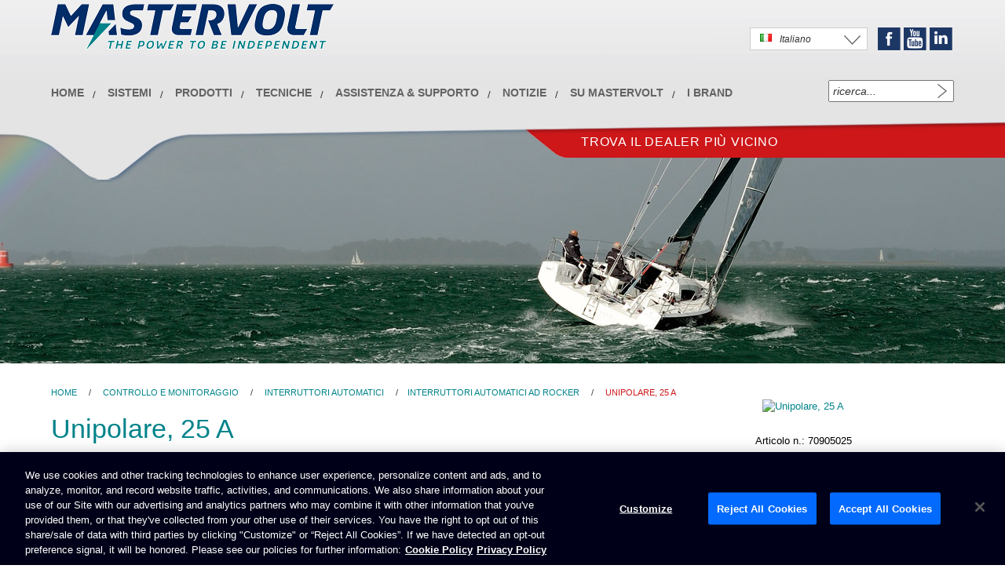

--- FILE ---
content_type: text/html; charset=UTF-8
request_url: https://www.mastervolt.it/prodotti/interruttori-automatici-magneto-idraulici-ad-25-50-a-mastervision-compatibili/ad1-rocker-single-pole-breaker-25-a/
body_size: 7132
content:
<!DOCTYPE html>  
<html xmlns="http://www.w3.org/1999/xhtml" xml:lang="it" lang="it">
	<head>  
		<!-- NEW COOKIE BANNER CODE -->
	
				
					<!-- ONLY .COM NEW COOKIE BANNER CODE -->
					<!-- OneTrust Cookies Consent Notice start for mastervolt.com -->
						<script type="text/javascript" src="https://cdn.cookielaw.org/consent/9e1a5a80-2df2-4de1-b3bd-ecb2ed3b8ce6/OtAutoBlock.js" ></script>
						<script src="https://cdn.cookielaw.org/scripttemplates/otSDKStub.js"  type="text/javascript" charset="UTF-8" data-domain-script="9e1a5a80-2df2-4de1-b3bd-ecb2ed3b8ce6 " ></script>
						<script type="text/javascript">
						function OptanonWrapper() { }
						</script>
						<!-- OneTrust Cookies Consent Notice end for mastervolt.com -->
				


		<!-- NEW COOKIE BANNER CODE -->

		<!-- GTM -->
								
		<!-- Google Tag Manager -->
			<script>(function(w,d,s,l,i){w[l]=w[l]||[];w[l].push({'gtm.start':
			new Date().getTime(),event:'gtm.js'});var f=d.getElementsByTagName(s)[0],
			j=d.createElement(s),dl=l!='dataLayer'?'&l='+l:'';j.async=true;j.src=
			'https://www.googletagmanager.com/gtm.js?id='+i+dl;f.parentNode.insertBefore(j,f);
			})(window,document,'script','dataLayer','GTM-W2DGB79');</script>
		<!-- End Google Tag Manager -->
			
				<!-- GTM -->
		<meta http-equiv="Content-Type" content="text/html; charset=utf-8" /> 
		<title>Unipolare, 25 A | Mastervolt .</title>  
					<meta data-id="2" name="description" content="Mastervolt: il marchio leader mondiale in soluzioni energetiche marittime, mobili e solari." /> 
				<meta name="robots" content="NOODP">
		<meta name="viewport" content="width=device-width, initial-scale=1.0, maximum-scale=1.0, user-scalable=0" />
		<meta name="format-detection" content="telephone=no">
		<base href="https://www.mastervolt.it"/>

												
		
							<meta property="og:locale" content="it_IT" />
			<meta property="og:title" content="Unipolare, 25 A | Mastervolt" />
			  
													<meta property="og:type" content="product.item" />
			<meta property="og:url" content="http:www.mastervolt.it/prodotti/interruttori-automatici-magneto-idraulici-ad-25-50-a-mastervision-compatibili/ad1-rocker-single-pole-breaker-25-a/" />
			<meta property="og:site_name" content="Mastervolt BV" />
					
		<!-- Bootstrap -->
		<link rel='stylesheet' type="text/css" href='/css/bootstrap.min.css' type='text/css'>
	
		<!-- Main stylesheet -->
					<link rel="stylesheet" type="text/css" href="/css/mv_style_v2.css?v=23-01-2026 09:03:39" />
				
			<style>
				.inner-header-title div h1{font-size:38px;line-height:44px;color:#00838A;padding:0 15px 0;margin:0;text-align:right;}
				.inner-header-title-dealer div span,
				.inner-header-title div span{font-size:14px;line-height:19px;float:left;margin:3px 0 0 15px;}
			</style>
		

		<link href="/source/js/fancybox/jquery.fancybox-1.2.6.css" rel="stylesheet" type="text/css" media="screen" />
									
		<!--<link href='https://fonts.googleapis.com/css?family=Open+Sans:600,400,300' rel='stylesheet' type='text/css'>-->
		<link href='https://://fonts.googleapis.com/css?family=Open+Sans:600,400,300' rel='stylesheet' type='text/css'>

					<link rel="stylesheet" href="/css/print.css" type="text/css" media="print" />
		
		<link rel="Shortcut Icon" href="/images/favicon2.ico">


		<!--[if IE 6]>
			<link rel="stylesheet" type="text/css" href="/css/ie6.css" />
		<![endif]-->
		<!--[if IE 7]>
			<link rel="stylesheet" type="text/css" href="/css/ie7.css" />
		<![endif]-->

							<script src="/source/js/layerslider/jquery.js"></script>
			<script src="/source/js/layerslider/layerslider.kreaturamedia.jquery.js"></script>
			<script src="/source/js/layerslider/layerslider.transitions.js"></script>
			<script src="/source/js/layerslider/greensock.js"></script>
		
		<script src="//code.jquery.com/ui/1.11.4/jquery-ui.js"></script>

		

		<!-- Slider home -->
		
		
					
				<link rel="stylesheet" type="text/css" href="/css/layerslider/layerslider.css" />
				<link rel="stylesheet" type="text/css" href="/css/layerslider/layer.css" />
				<style>
					.home-slider-buttons { 
						bottom: 10px;
						top: inherit;
					}
					.home-slider-white-area { 
						margin: 10px;
						padding: 2px;
						transition: outline 250ms ease-in-out, margin 250ms ease-in-out;
						outline: 0px solid rgba(255,255,255,0.8);
					}
					.find-your-dealer {
						width: calc(50% - 60px);
					}
					.find-your-dealer a {
						display: inline-block;
						white-space: nowrap;
					}
					.ls-slide {
						max-width: 100%;
					}
					.ls-borderlesslight3d .ls-nav-prev {
						display: block;
					}				
					.ls-borderlesslight3d .ls-nav-next {
						display: block;
					}	
					.header-title-display {
						/*display: block !important;*/
					}
					.ls-layer img {
						max-width: 100vw;
					}
					@media only screen and (max-width: 1160px) {
						.slidert-5 {
							clear: left;
						}
						.ls-borderlesslight3d .ls-nav-prev {
							left: 0px !important;
							right: inherit !important;
							margin-left: inherit !important;
							top: 74% !important;
						}				
						.ls-borderlesslight3d .ls-nav-next {
							right: 0px !important;
							left: inherit !important;
							margin-left: inherit !important;
							top: 73% !important;
						}	
						.inner-header-title div h1 {
							font-size: 32px;
						}
						.find-your-dealer2 a {
							font-size: 13px;
							margin-left: 30px;
						}
						.home-1 a { 
							font-size: 11px;
						}
					}
					
					@media only screen and (max-width: 991px) {
						.header-more-about, .header-more-about-home {
							top: 55px;
						}						
					}
					
					@media only screen and (max-width: 900px) {
						h1 {
							font-size: 28px;
						}
						.inner-header-title div h1 {
							font-size: 26px;
						}
						.find-your-dealer2 a {
							font-size: 11px;
							margin-left: 20px;
						}
						.navbar-inverse .navbar-nav > li > a {
							font-size: 13px;
						}
					}			

				</style>
			
			<link rel="stylesheet" type="text/css" href="https://maxcdn.bootstrapcdn.com/font-awesome/4.7.0/css/font-awesome.min.css" />
		  <link rel="stylesheet" type="text/css" href="/coppia/jssocials.css" />
    	<link rel="stylesheet" type="text/css" href="/coppia/jssocials-theme-flat.css" />
		
		
		<script type="text/javascript" src="/source/js/jquery-validate/jquery.validate.1.13.1.min.js" language="javascript"></script>

<script type="text/javascript" src="/source/js/jquery-validate/localization/messages_it.js" language="javascript"></script>

<script type="text/javascript" language="javascript">
$(document).ready(function(){
	$("#formulier_inschrijven").validate();
	
	$("#formulier").validate({  
		errorPlacement : function(error, element) {
			error.insertAfter(element);
		},		
		rules: {
			"6_letters_code":{
				required: true,
				remote: { 
					url: "/source/captcha/process.php",
					type: "post"					
				}							
			}
		},
		onkeyup: false
	});
	
	
	$("#rma_form").validate({
		
		errorPlacement : function(error, element) {
			
			if( $(element).prop("id") == 'email' || $(element).prop("id") === "00Nm0000000SqXc") {
				//$(".error_m").css('visibility','visible')
				//$(".error_message").append('This RMA form is accessible only on invitation by Mastervolt');
			}
			else {
				error.insertAfter(element);
			}
			
		}
		
		
	});
	$("#formulier_newsletter").validate();
});
</script>


		<script type="text/javascript">
			$(document).ready(function() {
				var countryid 		= "40";
				var countrycode 	= "it";
				//var countrytaal	= 'Italia';
				var countrytaal 	= 'Italiano';
				var domein		 	= 'www.mastervolt.it';
				
				
				
				if(countryid == '34x'){
					//$(".dropdown dt a span").html("<img class=\"flag flagvisibility\" src=\"/images/flags/gif/int.gif\" > <span>"+countrytaal+"</span>");
					$(".dropdown dt a span").html("<span>Choose your country</span>");
				}
				else if( domein == 'www.mastervolt.us'){
					$(".selected-country").html("<img class=\"flag flagvisibility\" src=\"/images/flags/gif/us.gif\" > <span>"+countrytaal+"</span><span class=\"country-select-arrow\"></span>");
				}
				else if(countryid == '50'){
					$(".selected-country").html("<img class=\"flag flagvisibility\" src=\"/images/flags/gif/"+countrycode+".gif\" > <span>"+countrytaal+"</span><span class=\"country-select-arrow\"></span>");
				}
				else{
					$(".selected-country").html("<img class=\"flag flagvisibility\" src=\"/images/flags/gif/"+countrycode+".gif\" > <span>"+countrytaal+"</span><span class=\"country-select-arrow\"></span>");
				}
			});
		</script>
   
		<script>
  (function(i,s,o,g,r,a,m){i['GoogleAnalyticsObject']=r;i[r]=i[r]||function(){
  (i[r].q=i[r].q||[]).push(arguments)},i[r].l=1*new Date();a=s.createElement(o),
  m=s.getElementsByTagName(o)[0];a.async=1;a.src=g;m.parentNode.insertBefore(a,m)
  })(window,document,'script','https://www.google-analytics.com/analytics.js','ga');

  ga('create', ' UA-3796598-8 ', 'auto');
  ga('send', 'pageview');
		</script>
		
		 

			
		
		
		
			</head>

	<body>
		
		<!--	Overlay -->
<div class="body-overlay ">
  <div class="content-body-overlay col-md-8">
	<span class="overlay-close-btn"><a>close</a></span> 
    <div class="overlay-content">
      <h1></h1>
      <p></p> 
    </div>
    <span class="overlay-close-btn"><a>close</a></span> 
  </div><!-- einde content body overlay -->
</div>		
					
		
					<!-- Start overlays -->
	
		<style>
			.new-overlay-wrapper 			{
				position		: fixed;
				top				: 0;
				bottom			: 0;
				left			: 0;
				right			: 0;
				z-index			: 1000000;
				background 		: rgba( 192, 192, 192, 0.9 );
			}
			.new-overlay-body 				{
				position 		: absolute;
				max-width		: 970px;
				width			: 90%;
				top				: 50%;
				left			: 50%;
				-ms-transform	: translate(-50%,-50%);
				-moz-transform	: translate(-50%,-50%);
				-o-transform	: translate(-50%,-50%);
				-webkit-transform	: translate(-50%,-50%);
				transform		: translate(-50%,-50%);
			}
			.new-overlay-close-btn 			{
				position		: absolute;
				cursor			: pointer;
				right			: 5px;
				top				: 5px;
				background		: rgba( 224,224,224, 0.8 );
				display			: block;
				width			: 30px;
				height			: 30px;
				border-radius	: 50%;
				text-align		: center;
				line-height		: 30px;
				font-size		: 30px;
				transition		: background 0.2s;
			}
			.new-overlay-close-btn:hover	{
				background		: rgba( 255,255,255, 0.9 );
			}
			.new-overlay-content img		{
				width			: 100%;
				outline			: 5px solid #fff;
			}
		</style>

		<script src="/source/js/jquery.cookie.new.js"></script>
		<script>
			$( "body" ).on( 'click', ".new-overlay-close-btn", function( e ) {
				$( this ).parent().parent().fadeOut( 500 );
				$( "body" ).css( 'overflow', "auto" );
			} );

			$( "body" ).on( 'click', ".new-overlay-wrapper", function( e ) {
				$( this ).fadeOut( 500 );
				$( "body" ).css( 'overflow', "auto" );
			} );

			$.cookie( 'cookiestatus', 'working', {} );
		</script>
	
	


		
	
			
				
					
				    
		
			
			
			


			


									    


	<script>$.removeCookie( 'cookiestatus' );</script>

<!-- End overlays -->
	
		
		<div id="wrapper"> 
			<div id="header">
								<div class="header-bg" data-100="top:-160px;"></div>
				<div class="inner-header">
       
					      
					<div class="find-your-dealer" data-100="top:165px;">
						<a href="/cerca-distributori/">Trova il dealer pi&ugrave; vicino</a>
					</div>

					<div class="inner-my-mastervolt">
					
												<div class="my-mastervolt">
																						</div> 
						<div class="select-country">
							<div class="btn-group" role="group">
								<button type="button" class="btn btn-default dropdown-toggle selected-country" data-toggle="dropdown" aria-expanded="false">
									<span class="country-select-arrow"></span>
								</button>
								<ul class="dropdown-menu select-countries" role="menu">

                
                                                    
                                               	
		        	            	<li><img src="/images/flags/gif/de.gif" /><a href="https://www.mastervolt.de/country/de/product/5271/" target="_self" title="Deutsch"> <span class="Deutschland">Deutsch</span></a></li>
                                     
                                                    
                                               	
		                      	 <li><img src="/images/flags/gif/us.gif" /><a href="https://www.mastervolt.com/country/gb/product/5271//" target="_self" title="English"> <span class="International">English</span></a></li>                                 
                                   
                                                    
                                               	
		                        
                                                    
                                               	
		        	            	<li><img src="/images/flags/gif/es.gif" /><a href="https://www.mastervolt.es/country/es/product/5271/" target="_self" title="Espa&ntilde;ol"> <span class="Espa&ntilde;a">Espa&ntilde;ol</span></a></li>
                                     
                                                    
                                               	
		        	            	<li><img src="/images/flags/gif/fr.gif" /><a href="https://www.mastervolt.fr/country/fr/product/5271/" target="_self" title="Fran&ccedil;ais"> <span class="France">Fran&ccedil;ais</span></a></li>
                                     
                                                    
                                               	
		        	            	<li><img src="/images/flags/gif/it.gif" /><a href="https://www.mastervolt.it/country/it/product/5271/" target="_self" title="Italiano"> <span class="Italia">Italiano</span></a></li>
                                     
                                                    
                                               	
		        	            	<li><img src="/images/flags/gif/nl.gif" /><a href="https://www.mastervolt.nl/country/nl/product/5271/" target="_self" title="Nederlands"> <span class="Nederland">Nederlands</span></a></li>
                           </ul>
							</div>
						</div>
						<div class="mv-social-media">
							<ul>
								<li class="soc-facebook">Facebook</li>
								<li class="soc-youtube">Youtube</li>
								<li class="soc-linkedin">Linkedin</li>
															</ul>
						</div>
						<div class="mv-search">
													<form action="/search/" name="Zoeken" method="get">
															<input type="text" name="term" id="zoekterm" onfocus="this.value=''" required value="ricerca... " />
								<input type="submit" value="" class="searchSubmit" />
							</form>  
						</div>
					</div><!-- Inner my mastervolt -->

					<style>
						@media (max-width: 768px) {
							.inner-my-mastervolt {
								display: block;
								z-index: 1;
							}
							.inner-my-mastervolt .my-mastervolt,
							.inner-my-mastervolt .select-country,
							.inner-my-mastervolt .mv-social-media {
								display: none;
							}
							#content-pagina,
							#content-news,
							.inner-header-title-mob,
							#content-product {
								padding-top: 110px;
							}								
							.inner-header-title-mob {
								padding-top: 0px;
							}								
						}
					</style>

										
					
<div class="main_menu">
	<nav class="navbar navbar-inverse" role="navigation">
		<div class="container">
		
			<div class="navbar-header">
				<button type="button" class="navbar-toggle collapsed" data-toggle="collapse" data-target="#navbar" aria-expanded="false" aria-controls="navbar">
					<span class="sr-only">Toggle navigation</span>
					<span class="icon-bar"></span>
					<span class="icon-bar"></span>
					<span class="icon-bar"></span>
				</button>

									<a class="navbar-brand" style="margin: 5px 0 25px;" href="/"><img alt="Mastervolt" src="/images/logo.png" width="360" height="59" /></a>
				
			</div>
			
			<div id="navbar" class="navbar-collapse collapse">
				<ul class="nav navbar-nav panel-group" role="navigation">
				
					<li><a href="/">HOME</a></li>

											<li class="dropdown">
							<a href="#" class="dropdown-toggle" data-toggle="dropdown">Sistemi</a>
							<ul class="dropdown-menu" role="menu">
								<li><a href="/referenze/">Applicazioni reali</a></li>
								<li><a href="/progetti-sponsorizzati/">Progetti Sponsorizzati</a></li>
								<li><a href="/sistemi/">Esempi di sistema</a></li>
							</ul>
						</li>
						
					
					<li class="dropdown">
						<a href="#" class="dropdown-toggle" data-toggle="dropdown">Prodotti</a>
						<ul class="dropdown-menu" role="menu">
							<li><a href="/nuovi-prodotti/">Nuovi prodotti</a></li>
							<li><a href="/conversione/">Carica e converti</a></li>
							<li><a href="/accumulo/">Accumulo</a></li>
							<li><a href="/gestione-monitoraggio/">Controllo e monitoraggio</a></li>
							<li><a href="/generazione-dc/">Generare</a></li>
							<li><a href="/cavi-elettrici/">Connettere</a></li>
														<li><a href="https://www.navico.com/catalogs.html#mastervolt" target="_blank">Catalogo</a></li>

						</ul>
					</li>

					
					
												<li class="dropdown"><a href="#" class="dropdown-toggle" data-toggle="dropdown" >Tecniche</a>
							<ul class="dropdown-menu" role="menu">
								<li><a href="/informazioni-tecniche/"													>Informazioni tecniche					</a></li>
								<li><a href="/le-domande-pi-frequenti/" 												>Le domande più frequenti				</a></li>
								<li><a href="/tutto-quello-che-bisogna-sapere-sulle-batterie/"							>Batteries								</a></li>
								<li><a href="/tutto-quello-che-bisogna-sapere-su-masterbus/"							>Masterbus								</a></li>
								<li><a href="/tutto-quello-che-bisogna-sapere-su-czone/"								>CZone									</a></li>
								<li><a href="/allarmi-dei-caricabatterie/"												>Allarmi dei caricabatterie				</a></li>
								<li><a href="/tutto-quello-che-bisogna-sapere-sugli-alternatori-e-regolatori-di-carica/">Alternatori e regolatori di carica		</a></li>
							</ul>
						</li>
					
					
					
					<li class="dropdown"><a href="#" class="dropdown-toggle" data-toggle="dropdown" >Assistenza &amp; supporto</a>
						<ul class="dropdown-menu" role="menu">
							<li><a href="/technical-support-new/">Assistenza Tecnica</a></li>
							<li><a href="/cerca-distributori/">Cerca distributori</a></li>

														<li><a href="/downloads/">Downloads</a></li>
							<li><a href="/contatto-da/">Contatto</a></li>

													</ul>
					</li>
					
					<li class="dropdown">
						<a href="#" class="dropdown-toggle" data-toggle="dropdown" role="button" aria-expanded="false">Notizie</a>
						<ul class="dropdown-menu" role="menu">
							<li><a href="/notizie/">Notizie</a></li>
							<li><a href="/scopri-i-nostri-distributori/">Scopri i nostri distributori</a></li>
													</ul>
					</li>
					
					<li class="dropdown">
						<a href="#" class="dropdown-toggle" data-toggle="dropdown" role="button" aria-expanded="false">Su Mastervolt</a>
						<ul class="dropdown-menu" role="menu">
							<li><a href="/su-mastervolt/">Su Mastervolt</a></li>
							<li><a href="/posizioni-vacanti/">Posizioni vacanti</a></li>
							<li><a href="/contatto-da/">Contatto</a></li>
							
														<li><a href="https://www.navico.com/catalogs.html#mastervolt" target="_blank">Catalogo</a></li>
							
							
														<li><a href="https://www.navico.com/legal/navico-group-btob-general-terms-and-conditions-of-sale" target="_blank">Terms & Conditions of sale</a></li>
							

															<li><a href="/privacy/">Privacy</a></li>
								
														


							 								<li><a target="_blank" href="https://brunswick-corporation.results.aclgrc.com/survey_responses/i1uXByfYZkSn-mh5_43y/edit">Non vendere le mie informazioni personali</a></li>
								
							



							 								<li><a href="/accessibilit/">Accessibilit&agrave;</a></li>
								
							
							

							 								<li><a target="_blank" href="https://d1io3yog0oux5.cloudfront.net/_2845e95c23a7673be5870aad23f87577/brunswick/db/658/5194/pdf/Supplier+Code+of+Conduct.pdf">Supplier Code of Conduct</a></li>
								
							

							
							
						</ul>
					</li>
					
					<li><a href="/i-brand-controllati-da-advanced-systems-group-emea/">I brand</a></li>

				</ul>
			</div>
			
		</div>
	</nav>
</div>

					
										
					 


				</div><!-- Eind inner-header -->
			</div><!-- Header -->
				<!-- product_detail.tpl -->
	<div id="content-product" >
		
     
    
                    
    <div class="product-image" style="background-image:url('/images/visuals/recr-marine-7.jpg');"></div>
      
		<div class="content-product-inner">
			<div id="prod-breadcrumb"><a title="home" href="/">Home</a> / <a title="Controllo e monitoraggio" href="/gestione-monitoraggio/">Controllo e monitoraggio</a> / <a title="Interruttori automatici" href="/prodotti/interruttori-panneli/">Interruttori automatici</a> /<a title="Interruttori automatici" href="/prodotti/interruttori-automatici-magneto-idraulici-ad-25-50-a-mastervision-compatibili/">Interruttori automatici AD Rocker</a> /  <span>Unipolare, 25 A</span></div>
			<div class="row">
				<div class="col-md-8 product-detail"><!-- 5271 -->
					<h1>Unipolare, 25 A</h1>
										<p><p>Gli interruttori automatici proteggono l&rsquo;impianto elettrico di bordo. Come nelle reti elettriche, proteggono il circuito elettrico dal sovraccarico e dal corto circuito. Per tutte le apparecchiature che sono connesse direttamente all&rsquo;interruttore - come le luci - funzionano anche come interruttori on/off. Gli interruttori bipolari sono i pi&ugrave; usati nei sistemi 230 V, perch&eacute; interrompono la corrente sia la fase che il neutro.</p>
<p>Mastervolt fornisce un&rsquo;ampia variet&agrave; di interruttori automatici uni o bipolari, che soddisfano tutte le prescrizioni della norma CE/UL/CSA e ABYC.</p></p>
									</div>
			
				      
				<div class="col-md-4 product-afbeelding">
				
										
														
											<div class="product-detail-image">
															<a href="https://images.mastervolt.nl/images/products/large/5271_ad1rockersinglepolebreaker25a.jpg" data-toggle="lightbox" data-title="Unipolare, 25 A" >
									<img alt="Unipolare, 25 A" src="https://images.mastervolt.nl/images/products/large/5271_ad1rockersinglepolebreaker25a.jpg" />
																										</a>
													</div> 
                
													<span class="product-code">Articolo n.: 70905025</span>
                  
													                
												
						                
						<div class="find-dealer"><a href="/cerca-distributori/">Trova il tuo dealer Mastervolt <span class="find-dealer-arrow">Arrow</span></a></div>

					              
				</div> <!-- einde product-afbeelding -->
         
			</div><!-- einde row -->
         
			<div class="product-pdf">
				<a href="/prodotti/interruttori-automatici-magneto-idraulici-ad-25-50-a-mastervision-compatibili/ad1-rocker-single-pole-breaker-25-a/pdf/" target="_blank"><img src="/images/pdf.png" alt="download pdf"></a>   
											</div>
         
			<!--	Specs & Downloads -->
								<div class="product-download-tabs">
		<ul id="tabs" class="nav nav-tabs navbar-right" data-tabs="tabs">
			  
			<li class="product-downloads-tab-images active"><a href="#down_Downloads"  data-toggle="tab">Downloads</a></li><!-- product_images, downloads, gekoppelde_downloads --> 
			 
					</ul>
	</div>
    
  
    
   
	<div id="my-tab-content" class="tab-content specs-tabel">
		  
		

					<div class="tab-pane product-downloads row active" id="down_Downloads">
				<h1>Downloads</h1><!-- slug_downloads -->
				
																			<div class="col-md-4 product-download">
							<h3>Immagine del prodotto</h3>
							<a href="https://images.mastervolt.nl/images/products/small/5271_ad1rockersinglepolebreaker25a.jpg" target="_blank"><img alt="Unipolare, 25 A"  src="https://images.mastervolt.nl/images/products/small/5271_ad1rockersinglepolebreaker25a.jpg" /></a>															<span class="download-variaties">
									<a href="https://images.mastervolt.nl/images/products/medium/5271_ad1rockersinglepolebreaker25a.jpg" target="_blank">Small &raquo;</a><br />
									<a href="https://images.mastervolt.nl/images/products/large/5271_ad1rockersinglepolebreaker25a.jpg"  target="_blank">Medium &raquo;</a><br />
									<a href="https://images.mastervolt.nl/images/products/full/5271_ad1rockersinglepolebreaker25a.jpg"   target="_blank">Large &raquo;</a><br />
								</span>
													</div>
					  
							</div>
				
	
	     
				
			</div>
						<div class="product-find-your-dealer"><div><span><a href="/cerca-distributori/">Trova il dealer pi&ugrave; vicino</a></span></div></div>
			<div class="disclaimer"><a href="/liberatoria/">Liberatoria</a></div>
     
		</div><!-- einde product inner content -->   

	</div><!-- Einde content -->
  
		  		 
	  	
			<style>
				.footer-copyright-wrapper {
					background: #eee;
				}
				.footer-copyright {
					max-width: 1180px;
					padding: 0.25em 15px;
					margin: 0 auto;
				}
			</style>
		
		<div class="footer-copyright-wrapper">
			<div class="footer-copyright">
									&copy; Navico Group 2026. Navico Group è una divisione di <a href="https://www.brunswick.com/" target="_blank">Brunswick Corporation</a>.
				  
			</div>
		</div>
		</div> <!-- einde wrapper -->




		<script src="/source/js/bootstrap/bootstrap.min.js"></script>



					<script src="/source/js/layerslider/greensock.js" 							type="text/javascript"></script>
			<script src="/source/js/layerslider/layerslider.transitions.js" 			type="text/javascript"></script>
			<script src="/source/js/layerslider/layerslider.kreaturamedia.jquery.js" 	type="text/javascript"></script>
			<script src="/source/js/jquery.main_v2.js" 									type="text/javascript"></script>
		
		
			

				<script type="text/javascript" src="/source/js/skrollr.min.js"></script>

				<script type="text/javascript">

					$(window).on('scroll', function () {
						($(window).scrollTop() > 0) ? $('.inner-header-title').addClass('header-title-display') : $('.inner-header-title').removeClass('header-title-display');
					});

					$( 'a#readmore' ).click(function( event ) {
						event.preventDefault();
					});

					var s = skrollr.init({
						edgeStrategy		: 'set',
						forceHeight			: true,
						easing				: {
							WTF					: Math.random,
							inverted			: function(p) {
								return 1-p;
							}
						}
					});
					
				</script>
			
				<style>
					@media only screen and (max-width: 768px) {
						#content-home {
							padding-top: 0 !important;
						}
					}
				</style>
				
			

		
		

			<link rel="stylesheet" type="text/css" href="/css/bootstrap/ekko-lightbox.min.css" type="text/css">
			<script type="text/javascript" src="/source/js/bootstrap/ekko-lightbox.min.js"></script>
			<script src="//google-analytics.com/ga.js" type="text/javascript"></script>
		
			<script type="text/javascript">
			
				//var gaJsHost = (("https:" == document.location.protocol) ? "https://ssl." : "http://www.");
				//document.write(unescape("%3Cscript src='" + gaJsHost + "google-analytics.com/ga.js' type='text/javascript'%3E%3C/script%3E"));

				$(document).ready(function() {
					$('a[href^="#"].red-button').click(function() {
						var target = $(this.hash);
						if (target.length == 0) target = $('a[name="' + this.hash.substr(1) + '"]');
						if (target.length == 0) target = $('html');
						$('html, body').animate({ scrollTop: target.offset().top-200 }, 1000);
						return false;
					});
				});

			</script>

		

									
						
					
				<script src="/coppia/jssocials.min.js"></script>
				<script>
					$("#share").jsSocials({
						showLabel	: false,
						showCount	: false,
						shares		: ["facebook", "linkedin", "twitter", "pinterest", "whatsapp"]
					});
				</script>
			
			


	</body>

</html>

--- FILE ---
content_type: text/css
request_url: https://www.mastervolt.it/css/mv_style_v2.css?v=23-01-2026%2009:03:39
body_size: 12704
content:
html,
body {
	margin: 0;
	padding: 0;
	top:0;
	height:100%;
	font-family:'Open Sans', sans-serif;
	font-size:13px;
}
.logos img{ margin-right: 25px;}
blockquote{
width:50%; float:left; border:10px solid #fff; border-left:0; 
background-color:#EEEEEE;
}
blockquote p{ font-size: 13px;}
blockquote h3{ margin-top: 10px;}

h1, h2, h3{font-family:'Open Sans', sans-serif;color:#00838A;}
h1{ font-size:34px;}
h4, h5, h6{margin-top:20px;}
.bookman{ font-family: 'Open Sans', sans-serif; font-style: italic; }
#wrapper{position:relative;width:100%;height:auto;}
ul{list-style:none;margin:0;padding:0;}
ol li{padding:0 !important;background-image:none !important;}

.upper{text-transform:uppercase;}


/* Header */
#header{ margin:0 auto;position:fixed;width:100%;height:200px;z-index:10;}
#header .inner-header { max-width: 1180px; padding: 0 15px; margin: 0 auto;}
.header-bg{
	position:fixed;
	background-image:url(/images/mv_achtergrond_3000_3a.png);
	background-position:center top;
	background-repeat:no-repeat;
	width:100%;
	top:0;
                 left:0;
	height:393px;
	/*z-index:9; Harry: bedekte logo e.d.!!!*/
	/*opacity:0;*/
}

.mobile-header-content{display:none;}
.main_menu{width:auto;height:100px;z-index:9999;}
.inner-header{position:relative;max-width:1180px;height:150px;margin:0px auto 0;padding:0 15px;z-index:16;} 

.inner-header-title-dealer,
.inner-header-title{padding-top:0px;height:100px;z-index:0;}
.inner-header-title-dealer		{margin-top:45px;}

.inner-my-mastervolt{position:absolute;right:15px;margin:35px 0 0;z-index:99;width:600px;height:50px;}
.inner-my-mastervolt .my-mastervolt{position:absolute;font-size:14px;width:auto;padding-top:4px;right:280px;}
.inner-my-mastervolt .my-mastervolt a, .inner-my-mastervolt .my-mastervolt span{ font-family: 'Open Sans', sans-serif; font-style: italic; color:#333;}
.inner-my-mastervolt .select-country{position:absolute;width:160px;right:100px;height:30px;z-index:99;}
.inner-my-mastervolt .select-country input{ font-family: 'Open Sans', sans-serif; font-style: italic; font-size:14px;width:160px;height:28px;padding-left:4px;}

#vlaggetje .dropdown-toggle,
.inner-my-mastervolt .dropdown-toggle,
.download-select-language .dropdown-toggle{box-shadow:none;text-align:left;color:#333; font-family: 'Open Sans', sans-serif; font-style: italic; line-height:14px;height:29px;width:150px;border-radius:0;border:1px solid #cecece;}
.inner-my-mastervolt .btn-group.open .dropdown-toggle{border:1px solid #cecece;box-shadow:none;}
.inner-my-mastervolt  .btn-default:focus, 
.inner-my-mastervolt  .btn-default:active, 
.inner-my-mastervolt  .btn-default:visited, 
.inner-my-mastervolt .dropdown-toggle:hover{background:#fefefe;}
.inner-my-mastervolt .dropdown-toggle .country-select-arrow{background-image:url('/images/sprite.png');background-repeat:no-repeat;background-position:-2px -31px;position:absolute;top:4px;right:4px;display:block;width:26px;height:20px;}

.inner-my-mastervolt .mv-social-media{position:absolute;width:101px;right:0px;height:30px;}
.inner-my-mastervolt .mv-search{position:absolute;width:auto;text-align:right;right:0;top:67px;}
.inner-my-mastervolt .mv-search input{ font-family: 'Open Sans', sans-serif; font-style: italic; padding-left:4px;font-size:14px;width:160px;height:28px;}
.inner-my-mastervolt .mv-search input[type='submit']{width:22px;background:url('/images/sprite.png') -30px -30px no-repeat;position:absolute;top:1px; right:4px;border:none;}

.mv-social-media ul{padding:0;margin:0;list-style:none;}
.mv-social-media li{float:left;margin:0 0 0 4px;width:29px;text-indent:-9999px;height:29px;background:url(/images/sprite.png) no-repeat;}
.mv-social-media .soc-facebook{background-position:0px 0px;cursor:pointer;}
.mv-social-media .soc-youtube{background-position:-35px 0px;cursor:pointer;}
.mv-social-media .soc-linkedin{background-position:-69px 0px;cursor:pointer;}
.mv-social-media .soc-pinterest{background-position:-102px 0px;cursor:pointer;}

.inner-header-title-dealer div,
.inner-header-title div{margin:0;padding:0;}

.inner-header-title-dealer, .header-cat-txt,
.inner-header-title .header-cat-txt{position:relative;padding-bottom:30px;padding-top:10px;height:auto;}

.inner-header-title-dealer .header-dealer-txt,
.inner-header-title .header-dealer-txt{position:relative;width:40%;padding:10px 120px 30px 0;height:auto;}

.inner-header-title-dealer div h1,
.inner-header-title div h1{font-size:40px;line-height:50px;color:#00838A;padding:0 15px 0;margin:0;text-align:right;}

.inner-header-title-dealer div span,
.inner-header-title div span{font-size:14px;float:left;margin:3px 0 0 15px;}

.inner-header-title-dealer .header-dealer-txt input,
.inner-header-title .header-dealer-txt input{ font-family: 'Open Sans', sans-serif; font-style: italic; margin:16px 0 0;padding-left:4px;font-size:13px;
width:240px;height:28px;}
#dealermarket{-webkit-appearance: none;
   -moz-appearance: none;
   appearance: none; border-color:#ccc; border-radius:0;
   font-family: 'Open Sans', sans-serif; font-style: italic; margin:16px 0 0;padding:3px;font-size:13px;
	width:200px;height:28px;
	/*background: url(/images/arrow-down.png) 96% / 15% no-repeat #fff;*/
	background: #fff;
	transform: translateY(1px);
}
span.select-markt {
    background-image: url(/images/sprite.png);
    background-repeat: no-repeat;
    background-position: -2px -31px;
    position: absolute;
    top: 17px;
    left: 162px;
    display: block;
    width: 26px;
    height: 20px;
	z-index: 1;
}
#dealermarket option{ height:28px;}
.inner-header-title-dealer .dealer-search,
.inner-header-title .dealer-search{position:absolute;}

.inner-header-title-dealer .dealer-search input[type='submit'],
.inner-header-title .dealer-search input[type='submit']{position:absolute;background:url('/images/sprite.png') -30px -30px no-repeat;content:" ";top:1px;right:4px;width:22px;height:26px;border:none;}

.header-more-about,.header-more-about-home {position:absolute;right:0;top:92px;}
.header-more-about a, .header-more-about-home a{ font-family: 'Open Sans', sans-serif; font-style: italic; color:#CD1719;}



.find-your-dealer{position:fixed;left:50%;margin-left:50px;width:525px;height:30px;z-index:15;}
.find-your-dealer a{position:relative;text-transform:uppercase;font-weight:300;letter-spacing:0.05em;font-size:16px;top:5px;color:white;margin-left:50px;}
.find-your-dealer a:hover{text-decoration:none;border-bottom:1px solid #FFFFFF;}

.dropdown-menu{top:24px;margin-left:-20px;border-radius:0;border:none;background:rgba(255,255,255,0.9);}
.dropdown-menu>li{margin:0;padding:0;}
.dropdown-menu>li>a{color:#646363;font-size:10px;text-transform:uppercase;}
.dropdown-menu>li>a:hover{color:#CD1719;background:none;}
.dropdown:hover .dropdown-menu {display: block;}


.select-countries{border-radius:0px;margin-left:0px;top:30px;width:220px;font-family: 'Open Sans', sans-serif; font-style: italic; font-size:14px;z-index:999;}
.select-countries>li{padding:4px 0;}
.selected-country span{font-size:12px;}
.selected-country img{float:left;width:15px;padding-top:1px;margin:0 10px 0 0;}
.select-countries>li>img{float:left;width:15px;padding-top:1px;margin:0 10px;}
.select-countries>li>a{clear:none;display:block;width:100px;padding:0;margin:0;}
.select-countries>li>a:hover{color:#CD1719;background:none;}
.open>.dropdown-toggle.btn-default{background:#FFFFFF;}

.body-overlay{display:none;top:0;left:0;opacity:0;color:white;position:absolute;width:100%;height:auto !important;background:rgba(0,131,138,0.9);z-index:10;}
.content-body-overlay{max-width:1180px;padding-top:400px;min-height:1000px;margin:0 auto;float:none;}
.content-body-overlay a{color:white;text-decoration:underline;}
.content-body-overlay h1,
.content-body-overlay h2,
.content-body-overlay h3{color:white;} 

.overlay-content ul li{background-image: url(/images/li_block_wit.gif);background-repeat: no-repeat;background-position: left 6px;padding-left: 16px;}

.overlay-close-btn{display:block;text-align:center;width:100%;height:50px;padding-bottom:20px;}
.overlay-close-btn a{cursor:pointer;display:inline-block;background-image:url('/images/sprite.png');background-position: -1px -58px;width:41px;height:41px;text-indent:-99999px;}

.header-title-display{display:none;}



/*	Home	*/
#content-home{color:#333;width:100%;margin:0 auto;height:auto;}
.inner-header-title-mob				{display:none;}

#slider-home{top:0;height:auto;width:100%;margin:0;padding:0;}
#slider-home .home-slider-wrap{margin:0;padding:0;width:100%;}
.home-categories{position:relative;margin:0 auto;padding:0;max-width:1180px;}
.home-categories .home-category{}
.home-categories .home-category img{float:right;max-height:120px;}
.home-categories .home-category p{padding-right:100px;}
/*.home-categories  a{position:relative;color:#CD1719;border-bottom:1px solid #CD1719;}*/
.home-categories  a{position:relative;color:#00838A;border-bottom:1px solid #fff;}

.home-categories .find-your-solution{font-size:13px;text-transform:uppercase;color:#CD1719; border-bottom:1px solid #CD1719;}
.home-categories .find-your-solution:after{position:absolute;content:' ';margin:-5px 0 0 10px;width:40px;height:40px;background-image:url(/images/sprite.png);background-position:-140px 0px;background-repeat:no-repeat;}

.home-category a h2{font-size:30px;}

.home-slide-text-1{width:220px;height:300px;}
.home-slide-text-1 h2{margin:0;}
.home-slide-text-1 p{margin:20px 0 0;}

.ls-shadow{visibility:hidden !important;}
.ls-thumbnail-inner{margin-top:-130px;}


.home-slider-buttons{position:absolute;display:table;table-layout: fixed;margin:0 auto;text-align:center;width:100%;top:380px;z-index:9;}
.home-slider-center{display:inline-block;width:auto;margin:0 auto;}

.home-slider-white-area{float:left;display:block;background:rgba(255,255,255,0.8);width:100px;height:100px;margin:0 10px;padding:0;}
.home-slider-white-area a{color:#00838A;text-decoration:none;}
.home-slider-white-area a:hover, 
.home-slider-white-area a.active-slide{color:#CD1719;}
.home-1{display:table-cell;vertical-align:middle;height:100px;width:100px;text-transform:uppercase;}
.ls-linkto-1,
.ls-linkto-2,
.ls-linkto-3,
.ls-linkto-4,
.ls-linkto-5,
.ls-linkto-6,
.ls-linkto-7,
.ls-linkto-8{display:table-cell;text-transform:uppercase;vertical-align:middle;width:100%;}
.ls-bottom-slidebuttons{display:none !important;}

#slide-2 h2, #slide-3 h2, #slide-5 h2, #slide-6 h2, #slide-7 h2, #slide-8 h2{color:white;}
#slide-2 p, #slide-3 p, #slide-5 p, #slide-6 p,#slide-7 p, #slide-8 p{color:white;}

.home-1 img{}
.home-1 a{position:relative;display:table-cell;vertical-align:middle;width:100px;color:#00838A;}
.home-1 a:hover{color:#CD1719;text-decoration:none;}


.scroll-down-txt{position:relative;text-align:center;padding:8px 0;height:50px;margin:0 auto;color:#CD1719;}
.scroll-down-txt:after{position: absolute;top: 60%;left: 50%;background-image:url('/images/sprite.png');background-repeat:no-repeat;background-position:-75px -35px;content: " ";width:30px;height:30px;margin-left: -25px;}

.main-group-cats						{margin-bottom:10px;}
.main-group-cats li						{text-transform:uppercase;}

/* Content */
#content-pagina{position:relative;padding-top:155px;margin:0 auto;width:100%;height:auto;}
.row{position:relative;margin:0;padding:0;height:auto;}

.content-pagina-txt{padding:0;margin:0;}
.content-pagina-txt a{color:#00838A;}

.content-pagina-txt ul li{background-image: url(/images/li_block.gif);background-repeat: no-repeat;background-position: left 6px;padding-left: 16px;}

.content-pagina-image{text-align:center;}
.content-pagina-image img{padding:20px 0 0 0;}

/* Categorie */
#content-category{position:relative;padding-top:230px;margin:0 auto;width:100%;height:auto;}
#content-category.stay-put{position:fixed !important;}
.inner-cat-content{position:relative;max-width:1180px;height:auto;padding:0 15px;margin:0 auto;}

.inner-cat-content .row{position:relative;height:100%;}
.inner-cat-content .cat-item{position:relative;padding:0 70px 10px 0;margin-bottom:40px;height:200px;}
.inner-cat-content .cat-item img{max-height:90px;}

.cat-item span{}
.cat-item span a{text-transform:uppercase;color:#000000;}
.cat-item .cat-see-all{display:inline-block;color:#CD1719;text-decoration:none;width:200px;text-align:right;border-bottom:1px solid #CD1719;}
.cat-item .cat-see-all:after{position:absolute;content:' ';margin:-5px 0 0 10px;width:40px;height:40px;background-image:url(/images/sprite.png);background-position:-140px 0px;background-repeat:no-repeat;}

.cat-item .cat-see-detail{text-transform:uppercase;border:none;position:absolute;bottom:0;display:inline-block;color:#CD1719;text-decoration:none; left:0; width:200px;text-align:right !important;border-bottom:1px solid #CD1719;}
.cat-item .cat-see-detail:after{position:absolute;content:' ';margin:-5px 0 0 10px;width:40px;height:40px;background-image:url(/images/sprite.png);background-position:-140px 0px;background-repeat:no-repeat;}


.cat-item a img{float:right;max-height:110px}
.cat-item a .cat-image{float:left;max-height:110px}
.row a{text-decoration:none;}
.row a:hover{color:#CD1719;}
.row h2, .row h3{font-size:18px;}

.prod-cat-new-image					{position:absolute;bottom:10px;left:0px;}

/* Main Group category*/
#main-group-category{position:relative;margin:0 auto;width:100%;height:auto;}
#main-group-category .cat-item h2{}
#main-group-category .cat-item{}
#main-group-category .cat-item img{max-height:110px;}
.main-group-items a{text-transform:uppercase;color:#000;text-decoration:none;}

/* Product */
.product-detail{padding:0;}
.product-detail ul{margin-bottom:10px;}
.product-detail h2{margin:0;font-size:18px;padding:8px 0 4px;} 
.product-detail h3{margin:0;font-size:18px;padding:8px 0 4px;} 
.product-afbeelding{text-align:center;}
.product-detail-image img{margin:0 auto;max-height:300px;max-width:300px;}
.find-dealer{font-weight:300;font-size:28px;text-align:left;margin:10px auto;width:170px;border-bottom:1px solid #FF2D31;border-top:1px solid #FF2D31;}
.find-dealer a{width:100%;height:100%;color:#00838A;}
.find-dealer-arrow{text-indent:-99999px;background-image:url(/images/sprite.png);background-position:-140px 8px;background-repeat:no-repeat;width:18px;height:40px;display:inline-block;}

#content-product{padding-top:163px;top:0;margin:0 auto;width:100%;}
.content-product-inner{max-width:1180px;margin:0 auto;padding:0 15px;}

#content-product h1{margin:20px 0 0;font-weight:500;}
#content-product h3{margin:15px 0 4px;padding:0;}
#content-product strong{margin:4px 0;padding:0;font-weight:900;}

#content-product .row{height:100%;margin:0;}
#content-product .row li{background-image:url(/images/li_block.gif);background-repeat:no-repeat;background-position:left 6px;padding-left:16px;}

.product-find-your-dealer{position:relative;display:block;color:#FFF;height:54px;margin:20px 0;border-bottom:1px solid #cd1719;}
.product-find-your-dealer div{position:absolute; z-index:text-align:right;right:50%;height:54px;width:100%;background-image:url('/images/product-find-your-dealer-bottom.png');background-repeat:no-repeat;background-position:center right;}
.product-find-your-dealer div span{text-transform:uppercase;position:absolute;font-size:16px;top:16px;right:100px;}
.product-find-your-dealer div span a{font-weight:300;color:#FFFFFF;letter-spacing: 0.05em;}
.product-find-your-dealer div span strong{font-weight:bold !important;}
.disclaimer{max-width:1180px;margin:0 auto;}
.disclaimer a{ float:right; z-index:99; margin:-15px 15px 10px auto;}
.product-accessoires{margin:20px 0;}

.product-image{background-size:cover;background-repeat:no-repeat;background-position:top center;height:300px;}
.product-image img{width:100%;}

#content-product .specifications{display:block;margin-bottom:10px;font-size:20px;color:#00838A;}
#content-product .spec_waarde{display:block;padding-left:40px;color:#333;}


.product-download-tabs{width:100%;margin:0;height:40px;border-bottom:1px solid #cd1719;}

.product-downloads{height:100%;}
.product-download{height:200px;padding:0 60px 0 0;margin:20px 0;}
.product-download h3{}
.product-download h3 a{color:#00838A;}
.product-download img{float:right;max-width:120px;max-height:110px;}

.product-downloads li{background-image:none !important;padding:0 !important;}

.product-download .download-brochure{color:#CD1719;text-transform:uppercase;text-align:right;position:absolute;width:100px;bottom:20px;left:0;border-bottom:1px solid #EB1317;}
.product-download .download-brochure:after{position: absolute;content: ' ';margin: -4px 0 0 7px;width: 14px;height: 30px;background-image: url(/images/sprite.png);background-position: -140px 0px;background-repeat: no-repeat;}

.product-download .download-variaties{position:absolute;left:0;bottom:20px;width:100px;margin-right:150px;padding-bottom:10px;border-bottom:1px solid #EB1317;}
.product-download .download-variaties a{color:#CD1719;text-transform:uppercase;}
.product-download .download-variaties:after{position: absolute;content:' ';margin: -12px 0 0 105px;width: 14px;height: 30px;background-image: url(/images/sprite.png);background-position: -140px 0px;background-repeat: no-repeat;}

.download-select-language{position:relative;margin-top:0px;width:175px;}
.download-select-language .dropdown-menu{box-shadow:0 0 12px rgba(0,0,0,.175);}
.download-select-language .dropdown-toggle{width:175px;height:22px;padding:1px 0 0 2px;}

.download-select-language .dropdown-toggle:hover,
.download-select-language .dropdown-toggle:active, 
.download-select-language .dropdown-toggle:link,
.download-select-language .dropdown-toggle:visited{background-color:#FFF !important;}

.download-select-language .dropdown-toggle:after{background: url('/images/sprite.png') -50px -62px no-repeat;content: " ";position: absolute;top: 2px;right: 0px;width: 18px;height: 22px;}
.download-select-language span{ font-family: 'Open Sans', sans-serif; font-style: italic; font-size:12px;}

.download-select-language .select-download{width:240px;margin-left:0;border:1px solid #999;}
.download-select-language .select-download li{padding-left:0 !important;background-image:none !important;}
.download-item .select-download li a,
.download-select-language .select-download li a{padding: 3px 8px !important; }

.download-item .select-download li a{font-size:12px;}

.download-select-language .select-download li img{float:left !important;padding:3px 10px 0 0;}

.product-download-flags img{float:left;padding:3px 5px 0 0;}
.product-download-flags a{color:#00838A;}

.product-downloads h1{margin-bottom:20px !important;}

/*.navbar-right{margin:0;}*/
/*.nav-tabs{border-bottom:1px solid red;margin-bottom:10px;}
.nav-tabs li{background:#A81B1E;border:none;margin:0;}
.nav-tabs>li>a{margin:0px;padding:10px 14px;border-radius:0px;border:none;}
.nav-tabs li a:hover{background:#A81B1E;border:none;margin:0;border-radius:0;}
.nav-tabs>li.active>a, .nav-tabs>li.active>a:hover, .nav-tabs>li.active>a:focus{border:none;color:white;background:#930002;}
.nav-tabs li a{color:white;}
*/

#prod-breadcrumb, #cat-breadcrumb, #content-breadcrumb{font-size:11px;margin:30px 0 0;text-transform:uppercase;}
#prod-breadcrumb a, #cat-breadcrumb a, #content-breadcrumb a{padding:0 12px;color:#00838A;}
#prod-breadcrumb span, #cat-breadcrumb span, #content-breadcrumb span{padding:0 12px;color:#cd1719;}

#prod-breadcrumb a{color:#00838A;}
#prod-breadcrumb a:hover,
#content-breadcrumb a:hover{color:#CD1719;}

#prod-breadcrumb span a:first-child, #cat-breadcrumb span a:first-child, #content-breadcrumb span a:first-child{padding:0;}
#prod-breadcrumb a:first-child, #cat-breadcrumb a:first-child, #content-breadcrumb a:first-child{padding:0 12px 0 0;}

.product-code{color:#000;display:block;margin:26px 0 10px;}
.product-price{font-family:'Open Sans',sans-serif;margin:0 0 16px;}
.product-price .adviesprijs{display:block;color:#cd1719;font-size:14px;}
.product-price .price{display:block;color:#cd1719;font-size:16px;font-weight:600;}
.artikelnr-extra{}

.product-pdf					{margin:20px 0 0;}
.prod-new-image					{width:100%;margin-top:-40px;}

/*	My Mastervolt */
#content-my-mastervolt{padding-top:155px;}
.content-my-mastervolt-txt table{font-size:13px;}
.content-my-mastervolt-txt table input{height:20px; font-family: 'Open Sans', sans-serif; font-style: italic; }
.content-my-mastervolt-txt table input[type='submit']{height:22px;padding:0 14px;line-height:16px;font-family: 'Open Sans', sans-serif;}
.content-my-mastervolt-txt a{color:#00838A;}

.my-mastervolt-page{}
.my-mastervolt-page li{background-image:none !important;}
.content-pagina-menu{font-family:'Open Sans',sans-serif;padding:0;text-transform:uppercase;font-size:12px;font-weight:600;margin-top:70px;}
.content-pagina-menu a{color:#333;}
.content-pagina-menu ul{padding-right:40px;}
.mets-ul	 li			{background-image:url(/images/li_block.gif) !important;}
.content-pagina-menu ul li{padding:3px 0;}
.content-pagina-menu ul li a.on, .content-pagina-menu ul ul li .sub_on, .content-pagina-menu ul ul li .active{color:#cd1719;}
.content-pagina-menu ul ul{margin:2px 0 0 16px;padding-right:0;}
.content-pagina-menu ul ul ul{margin:0 0 0 16px;padding-right:0;}
.content-pagina-menu ul ul ul li{border-top:1px solid #E7E7E7;}
.content-pagina-menu ul ul ul li:last-child{border-bottom:1px solid #E7E7E7;}

.my-mastervolt-pagina-txt{padding:0;}
.my-mastervolt-pagina-txt a{color:#00838A;} 
.my-mastervolt-pagina-txt input[type='text'],
.my-mastervolt-pagina-txt input[type='password']{ font-family: 'Open Sans', sans-serif; font-style: italic; padding-left:5px;border:1px solid #00838A;height:22px;}
.my-mastervolt-pagina-txt table input[type='submit']{color:white;text-transform:uppercase;padding-right:30px;background: #CD1719;background-image:url('/images/witte-pijl-rechts.png');background-repeat:no-repeat;background-position:right 6px center;border:none;}

.edit-profile-button{border:none;color:white;text-transform: uppercase;padding: 2px 24px 2px 10px;background: #CD1719;background-image:url('/images/witte-pijl-rechts.png');background-repeat:no-repeat;background-position:50px center;}


.pos-material{float:left;width:100%;height:auto;margin:10px 0 0;padding-bottom:20px;border-bottom:1px solid #efefef;}

.pos-material .pos-image{}
.pos-txt{padding:0;margin:0;}
.pos-material .pos-txt strong{display:block;}

/*#selectmarket{margin-left:590px; margin-top:6px; position:absolute; z-index:90;}*/
#selectmarket { text-align: right; max-width: 760px; }

/* formulier	*/
#formulier input[type='text']{padding-left:3px;margin:4px 0;width:250px;border:1px solid #333;}
#formulier select{padding-left:3px;margin:4px 0;width:250px;border:1px solid #333;}
#formulier select:focus{border:1px solid #00838A;outline: none !important;}
#formulier input[type='password']{padding-left:3px;margin:4px 0;width:250px;border:1px solid #333;}
#formulier input[type='text']:focus{border:1px solid #00838A;outline: none !important;}
#formulier textarea{margin:4px 0 0;border:1px solid #333;width:350px;height:100px;}
#formulier textarea:focus{border:1px solid #00838A;outline: none !important;}
#formulier input[type='submit']{background-image:url('/images/witte-pijl-rechts.png');background-repeat:no-repeat;}
#formulier .form-submit{border:none;color:white;text-transform: uppercase;padding: 2px 24px 2px 10px;background: #CD1719;background-image:url('/images/witte-pijl-rechts.png');background-repeat:no-repeat;background-position:right 6px center;}
#formulier label{font-weight:normal;}

#formulier .error{margin-left:8px;color:#FF0004;}


/*	Downloads */
.download-section{min-height:50px;}
.download-option{padding:0 0 16px;}
.download-option span{display:block;width:100%;padding:0 0 8px;}
.product-downloads{width:100%;display:inline-block;}
.download-item{position:relative;min-height:200px;padding:0 40px 0 0;}
.download-item h3{font-family:'Open Sans', sans-serif;font-weight:100;}
.download-item.images img{position:absolute;right:50px;}
.download-item.images a{color:#CD1719;} 
.download-item.images .download-variaties{position:absolute;left:0;bottom:20px;width:100px;margin-right:150px;padding-bottom:10px;border-bottom:1px solid #EB1317;}
.download-item.images .download-variaties a{text-transform:uppercase;}
.download-item.images .download-variaties:after{position: absolute;content:' ';margin: -12px 0 0 105px;width: 14px;height: 30px;background-image: url(/images/sprite.png);background-position: -140px 0px;background-repeat: no-repeat;}

.download-item.brochures .download-description{display:block;width:100%;}
.download-item.brochures img{float:right;max-width:100px;padding-left:20px;}
.download-item.brochures h3 a:hover{text-decoration:none;}
.download-item .download-brochure{color:#CD1719;text-align:right;text-transform: uppercase;position:absolute;width:100px;bottom:20px;left:0;border-bottom:1px solid #EB1317;}
.download-item .download-brochure:hover{text-decoration:none;}
.download-item .download-brochure:after{position: absolute;content: ' ';margin: -4px 0 0 7px;width: 14px;height: 30px;background-image: url(/images/sprite.png);background-position: -140px 0px;background-repeat: no-repeat;}

#vlaggetje{position:relative;margin-top:4px;width:100px;}
#vlaggetje .dropdown-menu{box-shadow:0 0 12px rgba(0,0,0,.175);}
#vlaggetje .dropdown-toggle{width:175px;height:22px;padding:1px 0 0 2px;}
.download-item .selected-download-country{position:absolute;width:200px;left:0;height:22px;}
.download-item .selected-download-country:hover{background:none;}
.download-item .selected-download-country span{font-size:12px;}
.download-item .selected-download-country input{ font-family: 'Open Sans', sans-serif; font-style: italic; width:200px;}
.download-item .selected-download-country:after{background: url('/images/sprite.png') -50px -62px no-repeat;content: " ";position: absolute;top: 1px;right: 0px;width: 18px;height: 22px;}

.download-item .select-download{position:absolute;border-radius: 0px;margin-left: 0px;top: 24px;width: 220px; font-family: 'Open Sans', sans-serif; font-style: italic; font-size:14px;}
.download-item .select-download li a{padding:3px 20px 0 4px;}
.download-item .select-download li img{padding:1px 6px 0 2px;float:left;}

.download-flag{float:left !important;padding-left:0 !important;}

/* Dealer locator */
#dealer-map{}
#content-dealer{position:relative;margin:0 auto;width:100%;height:auto;}
#content-dealerpage{position:relative;padding-top:155px;margin:0 auto;width:100%;height:auto;}
.dealer-locator-list{display:block;max-width:1180px;margin:30px auto 0;height:100%;}
#dealer-list{height:100%;}
.dealer-info{display:inline-block;margin-bottom:8px;padding:0 0 30px;border-bottom:1px solid #E4E4E4;}
.dealer-icon{padding:0;width:40px;}
.dealer-title{padding:0;}
.dealer-title a{color:#00838A;}
.dealer-title b{color:#CD1719;text-transform:uppercase;}
.dealer-afstand{position:absolute;text-transform:uppercase;display:block;text-align:right;width:250px;height:auto;bottom:10px;right:0;}
.dealer-afstand a{color:#CD1719;}

.inner-dealer-page{position:relative;max-width:1180px;padding:0 15px;height:auto;margin:0 auto;}
.inner-dealer-page .dealer-content{padding:0;margin:0;}
.inner-dealer-page .dealer-content a{color:#00838A;}
.inner-dealer-page .dealer-content h1{text-transform:uppercase;padding:0;}
.inner-dealer-page .dealer-content input[type='submit'], .calculate-fair{color:#cd1719;margin:4px 0 0 4px;border:none;background:none; font-family: 'Open Sans', sans-serif; font-style: italic; text-transform:uppercase;}
.inner-dealer-page .dealer-content input[type='submit']:hover{text-decoration:underline;}

.dealer-legenda{margin-top:-12px;padding:0 0 20px;}
.dealer-legenda .legenda-item{width:auto;display:inline-block;padding-right:4px;}
.dealer-legenda .legenda-item img{float:left;height:34px;padding-right:2px;}
.dealer-legenda .legenda-item p{float:left;margin-top:14px;}

.dealer-tooltip						{cursor:pointer;background-image:url('/images/info-button.png');text-indent:-9999px;margin:-36px 4px 0  0!important;width:30px;height:30px;background-repeat:no-repeat;background-position:-10px -10px;float:right;}
.dealer-tooltip-content				{display:none;position:absolute;border-radius:12px;left:-100px;padding:6px 16px 16px !important;top:80px;background:#FFFFFF;color:#00838A;width:510px;height:400px;border:1px solid #EDEDED;box-shadow: 0px 0px 5px #888888;}
.tool-tip-close						{cursor:pointer;position:absolute;right:4px;top:4px;background-image:url('/images/close_btn.gif');background-repeat:no-repeat;width:20px;height:20px;}

.dl-bereken-route					{text-align:right;padding-left:0;padding-right:0;width:250px;}
.dl-energy							{max-width:136px;padding-left:0;padding-right:0;display:inline-block;}
.dl-service-partner					{max-width:136px;padding-left:0;padding-right:0;display:inline-block;}

/*	'Normale' pagina */
#a{padding-top:163px;top:0;margin:0 auto;width:100%;}
.inner-content-page{position:relative;max-width:1180px;padding:0 15px;height:auto;margin:0 auto;}
.inner-content-page a{color:#00838A;}
.inner-content-page img{ max-width: 100%; height: auto; }
.inner-content-page .inner-content-image{}

.inner-content-page li, .news-items-content li{background-image:url(/images/li_block.gif);background-repeat:no-repeat;background-position:left 6px;padding-left:16px;}

.inner-content-page select{height:24px;width:250px;border:1px solid #999;color:#00838A;}
.inner-content-page .technical-support-button{border:none;color:white;text-transform: uppercase;padding: 2px 24px 2px 10px;background: #CD1719;background-image:url('/images/witte-pijl-rechts.png');background-repeat:no-repeat;background-position:80px center;}

.inner-content-page .my-mastervolt-bread{padding:0;}

.content-image{background-image:url('/images/image_camper.jpg');background-size:cover;background-repeat:no-repeat;background-position:top center;height:300px;}
.content-image img{width:100%;}
.content-no-image				{height:60px;}

a.red-button{position:relative;color: white !important;text-transform: uppercase;height: 29px;width: 70px;padding:2px 30px 2px 10px;border: none;background: #CD1719;}
a.red-button:hover{color:white;}
a.red-button:after{position: absolute;
  content: " ";
  border-top: 8px solid transparent;
  border-bottom: 8px solid transparent;
  border-left: 8px solid white;
  top: 3px;
  right: 6px;
  width: 0;
  height: 0;}

.table-powerbook				{padding:0;}

/*	Technical Support */
#infoList, #faqList{list-style:none;margin-left:-10px;font-family:Helvetica, sans-serif, trebuchet ms;}
#infoList li, #faqList li{cursor:pointer;background-image:none !important;}
#infoList li div, #faqList li div{border:none !important;}
#infoList li h3, #faqList li h3{background: url("/images/dropdown/arrow.png") no-repeat scroll right center white;
	color:#008294;	
	font-size:14px;	
	font-weight:bold;
	margin:0 0 10px;
	padding:4px 0 4px 3px;
	max-width:450px;
	text-align:left;	
	text-decoration:none;
	border:1px solid #00838A;
}


/*	Nieuws */
#content-news{position:relative;padding-top:163px;top:0;margin:0 auto;width:100%;}
.content-news-txt{margin-top:20px;}
.content-news-txt .news{padding:0;}
.inner-content-news{position:relative;max-width:1180px;padding:0 15px;height:auto;margin:0 auto;}

.find-dl-cases{margin-top:30px;}

.content-title-txt{padding:0 0 20px;}
.content-title-txt h1{margin:0px;}
/*.news-overview-txt{width:auto;overflow:hidden;}*/
.news-overview-txt{width:auto;padding-left:120px;}

.news-overview-txt .news-date{color:#cd1719;padding-bottom:3px;}

.news-overview{position:relative;display:inline-block;width:100%;border-bottom:1px solid #ECECEC;padding:0 0 14px;margin-bottom:20px;}

.news-overview h3{color:#00838A;margin:0;padding:0 0 4px;}
.news-overview a{color:#00838A;}
.news-overview img{float:left;display:inline-block;padding-right:20px;max-width:150px;}

.news-overview .news-date{text-transform:uppercase;color:#cd1719;}
.news-overview .news-read-more{ font-family: 'Open Sans', sans-serif; font-style: italic; font-size:14px;position:absolute;right:0;bottom:4px;}
.news-overview .news-read-more a{color:#cd1719;}
#news-overview .news-read-more:after{position:absolute;content:' ';margin:-5px 0 0 10px;width:40px;height:40px;background-image:url(/images/sprite.png);background-position:-140px 0px;background-repeat:no-repeat;}

.inner-item-news{position:relative;max-width:1180px;padding:0 15px;height:auto;margin:0 auto;}
.inner-item-news .news-item{margin-top:20px;padding:0 0 20px;}
.inner-item-news .news-item .news-items-content{overflow:hidden;}
.inner-item-news .news-item .news-items-content a{color:#00838A;}
.inner-item-news h1{margin:0;padding:0;}
.inner-item-news .news-item img{max-width:250px;padding:0 20px 20px 0;height:auto;}

.inner-item-news .news-item-image{text-align:center;}
.inner-item-news .news-item p img{max-width:none;}




.pager{position:relative; font-family: 'Open Sans', sans-serif; font-style: italic; font-size: 14px; line-height:20px; height:34px;padding:0;}
.paging{position:absolute;left:50%;margin-left:-158px;width:350px;}
.pager .next{color:#cd1719;float:right;margin-top:5px;right:0;}
.pager .prev{float:left;color:#cd1719;margin-top:5px;left:0;}

.pager li a{color:#cd1719;border-radius:0;border:none;background:none;padding:5px;}
.pager li span{color:#00838A;display:inline-block;padding:5px;background:none;border:none;border-radius:0;}
.pager li a:hover{background:none;}
	
/*	Fairs en shows */
.fairs-shows-txt{padding-top:30px;}
.fairs-shows-txt .fairs{padding:0;}
.fairs-shows-txt .fairs-item{padding:10px 0;border-bottom:1px solid #EFEFEF;}
.fairs-shows-txt .fairs-item:last-child{border-bottom:none;}
.fairs-shows-txt div h3{margin:0;padding:0;}
.fairs-shows-txt div h3 a{color:#00838A;}
.fairs-shows-txt .fairs-item{position:relative;}
.fairs-shows-txt .fairs-read-more{color:#cd1719; font-family: 'Open Sans', sans-serif; font-style: italic; font-size:14px;position:absolute;right:0;bottom:4px;}

/*	Zoeken	*/
.found_pagetitle{position:relative;display:inline-block;width:100%;padding:10px 0 20px;border-bottom:1px solid #F3F3F3;}

.found_pagetitle img{float:left;padding-right:20px;max-width:150px;max-height:110px;}
.found-item-image{width:200px;}
.found-overview-txt{overflow:hidden;width:auto;}
.found-overview-txt a{color:#00838A}

/* Tabjes */
.nav-tabs {
    padding-right:44px;
    z-index: 5;
	margin-top:1px;
	border-bottom:none;
}
.nav-tabs li {
    color: white;    
    padding: 0px 34px;
    margin:0px -24px 0 0;
    position: relative;
    float: left;
    text-align: center;
    text-transform:uppercase;
	border-bottom:none;
}

.nav-tabs li::before {
    content: '';
    display: block;
    position: absolute;
    top: 0; 
	left: 0;
    width: 70%;
    height: 100%;
    border-style: solid;
    border-color: #FFF;
    border-width: 2px 0 2px 2px;
    border-radius: 8px 0 0 0;
    -webkit-transform: skewX(-45deg);
       -moz-transform: skewX(-45deg);
         -o-transform: skewX(-45deg);
            transform: skewX(-45deg);
    background-color: #cd1719;
	border-bottom:none;
    z-index: -1;
}
.nav-tabs li::after {
    content: '';
    display: block;
    position: absolute;
    top: 0; right: 0;
    width: 70%;
    height: 100%;
    border-style: solid;
    border-color: #FFF;
    border-width: 2px 2px 2px 0;
    border-radius: 0 8px 0 0;
    -webkit-transform: skewX(20deg);
       -moz-transform: skewX(20deg);
         -o-transform: skewX(20deg);
            transform: skewX(20deg);
    background-color: #cd1719;
	border-bottom:none;
    z-index: -1;
}
.nav-tabs li.active {
    z-index: 4;
}
.nav-tabs li.active::before,
.nav-tabs li.active::after {
	background-color: #820608;
	border-bottom:none;
}
.nav-tabs>li.active>a, 
.nav-tabs>li.active>a:hover, 
.nav-tabs>li.active>a:focus{background:#820608;border-radius:0px;border:none;color:white;}

.nav-tabs li:not([class='active']) a:hover,
.nav-tabs li:not([class='active']):hover::before,
.nav-tabs li:not([class='active']):hover::after {
    background-color: #820608; 
}
.nav-tabs>li>a{border:none;border-radius:0px;color:white;margin-top:2px;height:36px;}

.product-downloads-tab-specifications{z-index:4;}
.product-downloads-tab-images{z-index:3;}
.product-downloads-tab-videos{z-index:2;}
.product-downloads-tab-accessoires{z-index:1;}

/*********EINDe test */


/* Footer */
#footer{background-image:url('/images/mv_banner_footer.jpg');background-repeat:no-repeat;background-position:center top;margin-top:20px;bottom:0px;width:100%;height:300px;}
.inner-footer{position:relative;margin:0 auto;padding:0 15px;max-width:1180px;}
.inner-footer h1{color:#FFFFFF;font-size:38px;width:350px;padding-top:26px;}
.inner-footer .fill-in-your-location{display:block;color:#FFFFFF;margin:30px 0 8px;}
.inner-footer input{ font-family: 'Open Sans', sans-serif; font-style: italic; width:218px;height:29px;padding-left:5px;}
.inner-footer .footer-search-dealer{position:relative;display:inline-block;width:218px;height:30px;}
.inner-footer .footer-search-dealer:after{background:url('/images/sprite.png') -30px -30px no-repeat;content:" ";position:absolute;top:1px; right:4px;width:22px;height:26px;}
.inner-footer .footer-search-dealer-button{position:absolute;margin:-30px 0 0;left:250px;}
.inner-footer .footer-search-dealer-button button{color:white;text-transform:uppercase;height:29px;padding-right:30px;border:none;background:#CD1719;}
.inner-footer .footer-search-dealer-button:after{position:absolute;content:"";border-top:10px solid transparent;border-bottom:10px solid transparent;border-left:10px solid white;top:4px; right:6px;width:0;height:0;}


#footer-2{background-image:url('/images/mv-banner-footer-3.jpg');background-size:cover;background-repeat:no-repeat;background-position:center top;margin-top:20px;bottom:0px;width:100%;height:500px;}
.inner-footer-2{position:relative;margin:0 auto;padding:0 15px;max-width:1180px;}
.inner-footer-2 h1{color:#FFFFFF;font-size:38px;font-weight:100;width:400px;padding-top:26px;}
.inner-footer-2 .fill-in-your-location{display:block;color:#FFFFFF;margin:30px 0 8px;width:500px;}
.read-the-full-story button{position:relative;border:none;color:white;text-transform:uppercase;padding:2px 24px 2px 10px;background:#CD1719;}
.read-the-full-story button:after{position:absolute;content:"";border-top:8px solid transparent;border-bottom:8px solid transparent;border-left:8px solid white;top:3px; right:6px;width:0;height:0;}
.footer-volvo-ocean-race{position:absolute;top:30px;left:50%;margin-left:300px;}
.footer-lithium-ion{position:absolute;top:300px;left:50%;margin-left:-350px;}
/* 49645: SolarIntegratie */
.read-more-button { position: relative;color:white;text-transform:uppercase;padding:2px 24px 2px 10px;background:#CD1719; border:none; }
.read-more-button:after{position:absolute;content:"";border-top:8px solid transparent;border-bottom:8px solid transparent;border-left:8px solid white;top:3px; right:6px;width:0;height:0;}
a.read-more-button, a.read-more-button:hover { color: #fff; }
/* 49645: SolarIntegratie */

#footer-3{background-image:url('/images/footer-mass-banner.jpg');background-size:cover;background-repeat:no-repeat;background-position:center top;margin-top:20px;bottom:0px;width:100%;height:300px;}
.inner-footer-3{position:relative;margin:0 auto;padding:40px 0 15px;max-width:700px;height:100%;}
.inner-footer-3 h1{color:#FFFFFF;font-size:30px;text-transform:uppercase;font-weight:600;width:400px;margin:0;padding-top:26px;}
.inner-footer-3 h2{color:#FFFFFF;font-size:22px;line-height:30px;width:500px;margin:0;padding:0 0 12px;}
.inner-footer-3 span{color:#FFFFFF;font-size:14px;font-weight:100;width:400px;margin:0;padding:0;}
.inner-footer-3 .read-more button{position:absolute;top:140px;left:350px;border:none;color:white;text-transform:uppercase;padding:2px 24px 2px 10px;background:#CD1719;}
.inner-footer-3 .read-more button:after{position:absolute;content:"";border-top:8px solid transparent;border-bottom:8px solid transparent;border-left:8px solid white;top:3px; right:6px;width:0;height:0;}

#footer-4{background-image:url('/images/new-products-2016/banner.jpg');background-size:cover;background-repeat:no-repeat;background-position:center top;margin-top:20px;bottom:0px;width:100%;height:300px;}
.inner-footer-4{position:relative;margin:0 auto;padding:40px 0 15px;max-width:1160px;height:100%;}
.inner-footer-4 h1{color:#FFFFFF;font-size:36px;text-transform:uppercase;font-weight:600;margin:0 0 14px;padding:0;}
.inner-footer-4 h2{color:#FFFFFF;font-size:22px;line-height:30px;margin:0;padding:0;}
.inner-footer-4 span{color:#FFFFFF;font-size:14px;font-weight:100;width:400px;margin:0;padding:0;}
.inner-footer-4 .read-more button{position:absolute;top:180px;left:0px;border:none;color:white;text-transform:uppercase;padding:2px 24px 2px 10px;background:#CD1719;}
.inner-footer-4 .read-more button:after{position:absolute;content:"";border-top:8px solid transparent;border-bottom:8px solid transparent;border-left:8px solid white;top:3px; right:6px;width:0;height:0;}


.inner-footer-4 .read-more button.powerbook-2016-order-now{left:80px;}


#footer-5 div{background-image:url('/images/footer-vor-banner.jpg');background-size:cover;background-repeat:no-repeat;background-position:center top;margin-top:20px;bottom:0px;width:100%;height:300px;}

/*
#footer-6{background-image:url('/images/footer-banner-li-ion.jpg');background-size:cover;background-repeat:no-repeat;background-position:center top;margin-top:20px;bottom:0px;width:100%;height:300px;}
.inner-footer-6{position:relative;margin:0 auto;padding:80px 0;max-width:1160px;height:100%;}
.inner-footer-6 h1{color:#ffffff;font-size:41px;line-height: 42px;text-transform:uppercase;font-weight:800;width:500px;margin:0 0 5px;padding:0;}
.inner-footer-6 h2{color:#FFFFFF;font-size:19px;line-height:28px;width:400px;margin:0;padding:0;}
.inner-footer-6 span{color:#FFFFFF;font-size:14px;font-weight:100;width:400px;margin:0;padding:0;}
.inner-footer-6 .read-more button{position:absolute;bottom:35px;border:none;color:white;text-transform:uppercase;padding:2px 24px 2px 10px;background:#CD1719;}
.inner-footer-6 .read-more button:after{position:absolute;content:"";border-top:8px solid transparent;border-bottom:8px solid transparent;border-left:8px solid white;top:3px; right:6px;width:0;height:0;}
*/
#footer-6{background-image:url('/images/footer-banner-li-ion.jpg');background-size:cover;background-repeat:no-repeat;background-position:center top;margin-top:20px;bottom:0px;width:100%;height:300px;}
.inner-footer-6{position:relative;margin:0 auto;padding:40px 0 15px;max-width:900px;height:100%;}
.inner-footer-6 h1{color:#FFFFFF;font-size:36px;text-transform:uppercase;font-weight:600;width:500px;margin:0 0 14px;padding:0;}
.inner-footer-6 h2{color:#FFFFFF;font-size:22px;line-height:30px;width:400px;margin:0;padding:0;}
.inner-footer-6 span{color:#FFFFFF;font-size:14px;font-weight:100;width:400px;margin:0;padding:0;}
.inner-footer-6 .read-more button{position:absolute;bottom:52px;left:380px;border:none;color:white;text-transform:uppercase;padding:2px 24px 2px 10px;background:#CD1719;}
.inner-footer-6 .read-more button:after{position:absolute;content:"";border-top:8px solid transparent;border-bottom:8px solid transparent;border-left:8px solid white;top:3px; right:6px;width:0;height:0;}


#footer-ac-master { background-size:cover;background-repeat:no-repeat;background-position:center top;margin-top:20px;bottom:0px;width:100%;height:300px; }
.footer-ac-master-inner{position:relative;margin:0 auto;padding:80px 0 15px;max-width:350px;height:100%;}
.footer-ac-master-inner.de, .footer-ac-master.inner-footer-6.es { padding-top: 55px; padding-left: 15px; }
.footer-ac-master-inner h1{color:#f4dda9;font-size:41px;line-height: 42px;text-transform:uppercase;font-weight:600;width:500px;margin:0 0 5px;padding:0;}
.footer-ac-master-inner h2{color:#FFFFFF;font-size:19px;line-height:28px;width:400px;margin:0;padding:0;}
.footer-ac-master-inner .read-more button{position:absolute;bottom:35px;border:none;color:white;text-transform:uppercase;padding:2px 24px 2px 10px;background:#CD1719;}
.footer-ac-master-inner .read-more button:after{position:absolute;content:"";border-top:8px solid transparent;border-bottom:8px solid transparent;border-left:8px solid white;top:3px; right:6px;width:0;height:0;}

#footer-7{background:#D9ecf0;margin-top:20px;bottom:0px;width:100%;height:250px;}
.inner-footer-7{font-size:12px;position:relative;margin:0 auto;padding:50px 0 15px;max-width:1180px;height:100%;}

.inner-footer-7 .footer-7-first h1{margin:0;padding:0 0 6px;font-weight:300;}

.inner-footer-7 .footer-7-second{padding-top:0px;}
.inner-footer-7 .footer-7-second input[type='submit']{border:1px solid #CD1719;padding:0 16px;background:#CD1719;color:#FFFFFF;}
.inner-footer-7 .footer-7-second input[type='text']{ font-family: 'Open Sans', sans-serif; font-style: italic; padding-left:4px;width:200px;height:20px;border:1px solid #CCCCCC;}
.inner-footer-7 .footer-7-second select{ font-family: 'Open Sans', sans-serif; font-style: italic; text-align:left;width:200px;font-size:12px;padding:0 4px;height:20px;line-height:8px;border:1px solid #ccc;}

.inner-footer-7 .footer-7-third{padding-left:30px;border-left:1px solid #00838A;}
.inner-footer-7 .footer-7-third h1{padding:0 0 6px;margin:0;}
.inner-footer-7 .footer-7-third h1{font-weight:300;font-size:32px;line-height:40px;}
.inner-footer-7 .footer-7-third a{color:#CD1719;text-transform:uppercase;font-weight:600;font-size:12px;border-bottom:1px solid #CD1719}
.inner-footer-7 .footer-7-third a:hover{text-decoration:none;}
.inner-footer-7 .footer-7-third a:after{position: absolute;content: ' ';margin: -5px 0 0 8px;width: 25px;height: 28px;background-image: url(/images/sprite.png);background-position: -140px 0px;background-repeat: no-repeat;}
.inner-footer-7 .footer-7-third .error{color:#FF0004;}

#footer-8							{cursor:pointer;background-image:url('/images/mission_accomplished.jpg');background-size:auto;background-repeat:no-repeat;background-position:center top;margin-top:20px;bottom:0px;width:100%;height:300px;overflow:hidden;}
.footer-8-img						{background:#D9ecf0;margin:0 auto;bottom:0px;width:100%;}

/* Marinco Banner */
#footer-marinco { margin-top: 20px; display:block; cursor:pointer;background-size:cover;background-repeat:no-repeat;background-position:center top;bottom:0px;width:100%;height:300px;overflow:hidden; }
@media screen and (max-width: 870px) {
    #footer-marinco { height:175px;}
}    
@media screen and (min-width: 871px) and (max-width: 1000px) {
    #footer-marinco { height:200px;}
}    
@media screen and (min-width: 1001px) and (max-width: 1150px) {
    #footer-marinco { height:225px;}
}    


/* Soladin Web Banner */
#footer-soladin-web { margin-top: 20px; display:block; cursor:pointer;background-size:cover;background-repeat:no-repeat;background-position:center top;bottom:0px;width:100%;height:300px;overflow:hidden; }
@media screen and (max-width: 870px) {
    #footer-soladin-web { height:175px;}
}    
@media screen and (min-width: 871px) and (max-width: 1000px) {
    #footer-soladin-web { height:200px;}
}    
@media screen and (min-width: 1001px) and (max-width: 1150px) {
    #footer-soladin-web { height:225px;}
}    

/* MLSactie */
#footer-mlsactie { margin-top: 20px; display:block; cursor:pointer;background-size:cover;background-repeat:no-repeat;background-position:center top;bottom:0px;width:100%;height:300px;overflow:hidden; }
@media screen and (max-width: 870px) {
    #footer-mlsactie { height:175px;}
}    
@media screen and (min-width: 871px) and (max-width: 1000px) {
    #footer-mlsactie { height:200px;}
}    
@media screen and (min-width: 1001px) and (max-width: 1150px) {
    #footer-mlsactie { height:225px;}
}    


.footer-credits{position:absolute;right:4px;bottom:4px;color:white;}

/*	Inschrijven nieuwsbrief */
#formulier_inschrijven input[type='text'],
#formulier_inschrijven input[type='email']{padding-left:4px;width:200px;height:20px;border:1px solid #CCCCCC;} 
#formulier_inschrijven select{text-align:left;color:#000000;width:200px;font-size:12px;padding:0 4px;height:20px;line-height:8px;border:1px solid #ccc;}
#formulier_inschrijven input[type='submit']{border:1px solid #CD1719;padding:0 16px;background:#CD1719;color:#FFFFFF;}
#formulier_inschrijven label{font-weight:normal;}
#formulier_inschrijven .error{color:#FF0004;}

/* Navbar */
.navbar-fixed-top, .navbar-fixed-bottom{position:relative;}
.navbar{background:none;border:none;}
.navbar .container{width:100% !important;margin:0;padding:0;}
.navbar-collapse{padding:0;}
.navbar > .container .navbar-brand{display:block;top:0;margin:25px 0 0;padding:0;}
.navbar-inverse{width:100%;background:none;}
.navbar-inverse .navbar-nav>li>a{padding:0;line-height:normal;}
.navbar-inverse .navbar-nav>li>a:hover, .navbar-inverse .navbar-nav>li>a:focus{color:black;background:white;}
.navbar-inverse .navbar-nav>li>a.active{background-color:white;background:white;color:#cd1719;}
.navbar-brand>img{display:inline-block;}
.navbar-inverse .navbar-nav>li>a{font-size:14px;font-weight:600;text-transform:uppercase;padding-bottom:10px;margin-bottom:1px;color:#646363;}

.navbar-inverse .navbar-nav>li>a:hover{background:none;color:#CD1719;}

.navbar-inverse .navbar-nav>.open>a, 
.navbar-inverse .navbar-nav>.open>a:hover, 
.navbar-inverse .navbar-nav>.open>a:focus,
.navbar-inverse .navbar-nav>li>a:visited, 
.navbar-inverse .navbar-nav>li>a:active, 
.navbar-inverse .navbar-nav>li>a:link{background:none;}
.navbar-inverse .navbar-nav>.open>a, 
.navbar-inverse .navbar-nav>.open>a:hover, 
.navbar-inverse .navbar-nav>.open>a:focus{color:#cd1719}
.navbar-inverse .navbar-toggle .icon-bar{background-color:#00838A;}

.navbar .nav{margin:0;width:100%;margin-top:30px;}
.navbar-nav>li{padding-right:15px;margin-right:15px;}
.navbar-nav>li:after{position:absolute;top:2px;right:0;content:'/';}
.navbar-nav>li:last-child:after{content:'';}

.navbar-nav>li>span{width:10px;}
.navbar-nav>li>a{padding:0;}

/* Coppia Promotion Box 
    Basic component styling
*/
.cop-promo-box-overlay {
    opacity:0; display:none; z-index:99999; position:fixed; background:rgba(200,200,200,0.8); width:100%; height:100%; padding-top: 10%;}
.cop-promo-box-body { position: relative; width: 65%; margin: 0 auto; }
.cop-promo-box-close-btn {
    position:absolute;  right:2%; top:3%; width:29px; height:29px; cursor:pointer; display:inline-block; background-image:url('/images/powerbook-overlay-close.png');
    background-repeat:no-repeat; background-size:  29px 29px; text-indent:-99999px; opacity:0.65; }
.cop-promo-box button { 
    position:relative; border: none; color: white; text-transform: uppercase; padding: 2px 24px 2px 10px; background: #CD1719; margin-right:14px; }
.cop-promo-box button:after { 
    position: absolute; content: ""; border-top: 8px solid transparent; border-bottom: 8px solid transparent; border-left: 8px solid white; 
    top: 3px;right: 6px;width: 0;height: 0; }


/* Kerst 2016 */
#kerst .cop-promo-box-body { width: 960px; margin: 0 auto; }
@media screen and (min-width: 801px) and (max-width: 1000px)  {
    #kerst .cop-promo-box-body, #kerst video { width: 600px; }
    #kerstframe { width: 600px; height:337px; }
    #kerst .cop-promo-box-close-btn1 { top:21%; }
}
@media screen and (max-width: 800px) {
    #kerst.cop-promo-box { display:none; }
}

#link-iaaactie { cursor: pointer; }

#marinco .cop-promo-box-body img { position: absolute; top:0; left:0; width: 100%;}    
#marinco .cop-promo-box-content { height: 456px; }

.powerbook-overlay										{opacity:0;display:none;z-index:99999;position:fixed;background:rgba(255,255,255,0.9);width:100%;height:100%;}
.powerbook-overlay .powerbook-body-overlay				{width:1217px;height:506px;top:50%;left:50%;margin:-253px 0 0 -608px;background:url('/images/powerbook-takeover-2015.png');}

.powerbook-overlay .powerbook-overlay-close-btn{position:absolute;right:44px;top:46px;height:50px;}
.powerbook-overlay .powerbook-overlay-close-btn a{cursor:pointer;display:inline-block;background-image:url('/images/powerbook-overlay-close.png');background-repeat:no-repeat;width:39px;height:39px;text-indent:-99999px;}

.powerbook-overlay .powerbook-overlay-content 			{margin:95px 0 0 10px;padding-left:70px;width:650px;}
.powerbook-overlay .powerbook-overlay-content h1 		{color:#FFFFFF;font-size:30px;margin-top:6px;text-transform:uppercase;}
.powerbook-overlay .powerbook-overlay-content h2 		{color:#FFFFFF;font-size:20px;margin-bottom:0;text-transform:uppercase;}
.powerbook-overlay .powerbook-overlay-content p 		{color:#FFFFFF;font-size:14px;padding-bottom:10px;}
.powerbook-overlay button 								{position:relative;border: none;color: white;text-transform: uppercase;padding: 2px 24px 2px 10px;background: #CD1719;margin-right:14px;}
.powerbook-overlay button:after 						{position: absolute;content: "";border-top: 8px solid transparent;border-bottom: 8px solid transparent;border-left: 8px solid white;top: 3px;right: 6px;width: 0;height: 0;}


/*********** Mob header	*********/
.home-slider-mobile				{display:none;}
.home-slider-mobile span{
	background-color:#00838A;
	width: 98%;
	height:25px;;
	display:inline-block;
	vertical-align:middle;
	text-align:center;
	margin:3px;
	padding:3px;
	position:relative;
	}
.home-slider-mobile span a{
	color:#FFF;
	}

/*		mobile dealer locator */
.mob-dealer-search			{display:none;}

/*	Systems	*/
.mobile_back{
	display:none;	
}

/*	RMA				*/
.close_tooltip{
	position:absolute;
	margin:-30px 0 0 340px;
}
.close_tooltip a{cursor:pointer;}
.tip {
	position: absolute;
	top:50%;
	left:60%;
	background: #eee;
	border: 1px solid #ccc;
	padding:10px;
	border-radius: 8px;
	box-shadow: 0 5px 10px rgba(0, 0, 0, 0.2);	
	width: 370px;
	height:300px;	
	margin:auto 0;
	display:none;
}
.tooltip_inhoud{
	position: absolute;
	height:300px;
	width: 330px;
	overflow-y:scroll;
	padding:0 20px;
}
.tooltip_inhoud h1{
	margin:0 0 10px !important;
}
.tooltip_inhoud ol{
	margin:0;
	width:320px !important;

}
.tooltip_inhoud li{
	margin-bottom:20px;
}
#rma_form input[type='text']	{height:20px;}

@media (max-width:1024px){
.powerbook-overlay .powerbook-overlay-close-btn{position:absolute;right:94px;top:46px;height:50px;}
}
@media (max-width:768px){
	blockquote{ width: 100%; }
	/*	Header	*/	
	#header{height:54px;}
	.inner-header{width:100%;padding:0 !important ;margin:0 auto;}
	.inner-my-mastervolt{display:none;}
	
	.inner-header-title-dealer,
	.inner-header-title{display:none !important;}
	
	.inner-header-title-mob{display:block;padding-top:80px;margin-bottom:40px;}
	.inner-header-title-mob div						{float:none;}
	.inner-header-title-mob h1{font-size:30px;}
	.inner-header-title-mob span{top:auto;right:15px;bottom:-20px;}
	.inner-header-title-mob .header-more-about-home{}
	
	
	.mobile-header-content{position:absolute;z-index:2;display:block;text-align:center;padding:0;margin:-40px 0 0 30px;}
	.mobile-header-content h1{font-size:28px;padding:0;margin:0;}
	
	.header-bg{display:none;}
	
	/*	Slider	*/
	.mobile_back, .mobile_back a{
	  font-size: 13px;
	  display:block;
	  text-transform: uppercase;
	  color: #CD1719 !important;
	}
	
	/* Slider home	*/
	#slider-home{display:none;}
	
	/*	Home	*/
	.scroll-down-txt{display:none;}
	
	/*	Nav Bar	*/
	.navbar{background-image:url('/images/menu_mob_bg_2.png');background-position:0 -80px;background-repeat:no-repeat;height:300px;width:100% !important;}
	.navbar .container{width:100%;padding:0;}
	.navbar > .container .navbar-brand{width:100%;}	
	.navbar-inverse .navbar-nav>li>a:hover, .navbar-inverse .navbar-nav>li>a:focus{color:black;background:white;}
	
	.navbar .nav{padding:0 15px;}
	.navbar-nav>li{margin:0;padding:0;}
	.navbar-inverse .navbar-nav>li>a:hover, .navbar-inverse .navbar-nav>li>a:focus{background:none;color:#00225F;}
	.navbar-nav>li:after{content:'';}
	
	.container>.navbar-header, 
	.container-fluid>.navbar-header, 
	.container>.navbar-collapse, 
	.container-fluid>.navbar-collapse{padding:0;}
	
	.navbar > .container .navbar-brand{height:0;}
	.navbar > .container .navbar-brand>img{width:150px;height:auto;position:fixed;top:20px; left:10px;display:inline-block;}
	
	
	.navbar-inverse .navbar-nav>li>a		{margin-bottom:1px;color:white;}
	.navbar-nav>li>a						{padding-bottom:0;padding-top:10px;}	
	.navbar-collapse						{border:none;-webkit-box-shadow:none;}
	.navbar-toggle							{border:none;}	
	.navbar-inverse .navbar-toggle:hover, .navbar-inverse .navbar-toggle:focus{background:none;}
	.navbar-toggle .icon-bar{width:24px;border:2px solid #00838A;}
	
	#navbar{margin:0;width:100% !important;}
	
	
	/* Navbar **/
	.inner-header				{height:100px;}
	#navbar						{position:absolute;z-index:9;margin-top:-30px;background:#00838A;border-bottom:1px solid #FFFFFF;}
	.navbar						{height:100px;}
	
	.nav>li								{width:100%;float:left;}
	.navbar ul li						{position:relative;}		
	
	.dropdown							{position:relative;height:100%;}
	.navbar .dropdown-menu				{position:relative;width:100%;box-shadow:none;background:none;}
	.navbar .dropdown-menu>li			{}
	.navbar .dropdown-menu>li>a 		{color:white;padding:3px 0;border-bottom:1px solid #FFFFFF;}
	.navbar .dropdown-menu>li>a:hover	{color:#00225F;}
	
	.navbar-nav>li>.dropdown-menu		{position:relative;top:-8px;margin-top:0;margin-left:10px;}
	
	.navbar-inverse .navbar-nav .open .dropdown-menu		{margin:-3px 0 8px 10px;top:0;padding:0 0 5px;}
	.navbar-inverse .navbar-nav .open .dropdown-menu>li>a	{top:0 !important;margin:0;color:#FFF;}
	.navbar-nav .open .dropdown-menu>li>a, 
	.navbar-nav .open .dropdown-menu .dropdown-header		{margin:0;padding:0;}
	
	
	/*	Dealer locator	*/
	.find-your-dealer			{display:none;}
	#content-dealer				{padding-top:80px;}
	#map-canvas					{width:96% !important;height:300px !important;margin:0 auto;}
	.dealer-legenda				{margin-top:15px;}
	.legenda-item				{width:100% !important;}
	#.dealer-title				{margin:auto;padding-left:50px;width:100%;}
	#.dealer-info				{height:140px;}
	.dl-bereken-route			{padding-left:40px;}
	
	.mob-dealer-search			{display:block;margin:14px auto 10px;}
	.mob-dealer-search div		{margin:0 auto 8px;padding:0;}
	
	.dl-energy,
	.dl-service-partner			{padding:4px 0 4px 40px;}
	
	
	
	
	/*	Product category */
	#cat-breadcrumb{}
	#content-breadcrumb			{display:none;}
	#content-category			{padding-top:100px;}
	#main-group-category		{padding-top:0;}
	#content-news				{padding-top:100px;}
		
	/*	product		*/
	#content-product			{padding-top:80px;}
	
	/*	Pagina/systems	*/
	#content-pagina				{padding-top:80px;}
	.content-no-image			{display:none;}
	
	/*	System */
	.content-image				{display:none;}
	
	.home-slider-mobile				{display:block;}
	
	.navbar-inverse .navbar-nav>.open>a, 
.navbar-inverse .navbar-nav>.open>a:hover, 
.navbar-inverse .navbar-nav>.open>a:focus{color:#012a68}
	
}

/* Tijdelijk toegevoegd voor solar inverters */
@media (max-width:1124px){
	.inner-my-mastervolt .mv-search{top:37px;}
}
@media (max-width:960px){	
	.navbar-nav>li{padding-right:8px;margin-right:8px;}
}



@media only screen and (min-device-width: 481px) and (max-device-width: 1024px) and (orientation:portrait) {
	#content-dealer				{padding-top:50px;}
	#map-canvas					{width:100% !important;}
}

@media only screen and (min-device-width: 481px) and (max-device-width: 1024px) and (orientation:landscape) {
  #content-home					{}
  .inner-header-title-dealer	{padding-top:10px;}
  .inner-header-title			{padding-top:50px;}
  #header						{position:relative;}
  .header-bg					{position:absolute;}
  .find-your-dealer				{top:324px;position:relative;}
  .inner-my-mastervolt .mv-search{top:37px;}
  
  #content-pagina				{padding-top:125px;}
  #main-group-category			{padding-top:200px}
  #content-category				{padding-top:200px;}
  #content-product				{padding-top:125px;}
  #content-news					{padding-top:125px;}
  
  .ls-nav-next, .ls-nav-prev	{display:none !important;}
  
  .navbar .nav					{position:absolute;top:77px;z-index:20;}
 
  #content-dealer				{top:-7px;padding-top:80px;}
  #content-dealerpage			{padding-top:80px;top:-7px;}
}

@media (max-width:480px){
	
	blockquote{ width: 100% }
	
	#wrapper					{top:0 !important;}
	.inner-footer h1			{font-size:20px;}
	
	.mobile-header-content		{margin:-30px 0 0 10px;}
	.mobile-header-content h1	{font-size:20px;padding:0;margin:0;}
	
	/* HEader	*/
	.find-your-dealer			{display:none;}
	
	/*	Category		*/
	#content-category			{padding-top:10px;}
	.inner-cat-content .cat-item	{height:auto;}
	
	/*	Product */
	.product-image				{display:none;}
	#cat-breadcrumb				{margin:0;}
	.inner-cat-content .cat-item {padding: 0;}
	#cat-breadcrumb				{display:none;}
	#prod-breadcrumb			{display:none;}
	.product-download-tabs		{border-bottom:none;}
	
	.product-download			{padding:0;}
	.product-downloads table td		{padding-left:2px !important;}
	#content-product .spec_waarde	{padding-left:2px !important;}
	
	.nav-tabs					{padding-right:0;margin-top:20px;}
	.nav-tabs li				{padding:0;margin:0;width:100%;}
	.nav-tabs li a				{width:100%;background:#cd1719;}
	.nav-tabs li::before		{display:none;border-radius:0;}
	.nav-tabs li::after			{display:none;-webkit-transform:none;width:100% !important;transform:none;border-radius:0;}
	
	.product-find-your-dealer	{display:none;}
	
	
	/*	Dealer */
	#content-dealer				{padding-top:58px;}
	#map-canvas					{width:100% !important;}
	#dealer-info				{height:160px;}
	.dealer-icon				{width:auto;padding-right:10px;}
	
	/*	Home	*/
	#content-home				{position:relative;color:#333;width:100%;margin:0 auto 0;height:auto;}
	
	.home-categories			{margin-top:0;height:100%;}
	
	/*	Footer */
	#footers					{display:none;}
	.inner-footer h1			{font-size:16px;width:100%;}
	.footer-search-dealer-button{}
	
	/*	Pagina	*/
	.content-pagina-txt img		{max-width:100%;height:auto;}
	
	/*	News item	*/
	.inner-item-news .news-item	{padding:0;margin:0;}
	.inner-item-news .news-item p img	{width:100%;height:auto;padding:0;}
	
	/*	Downloads	*/
	.inner-content-page select		{width:100%;}
	.download-item					{padding:0;}
	.download-item.images img		{right:0;}
	.downloads-or					{padding:0;}
	
}
a { color: #00838A; }

/* MLSActie */
.mls-actie-visual { max-width: 100%; }
#mls-form { font-size: 15px; margin-top: 30px;}
.content-image.mls-actie { height: 484px; }
#mls-form h1 { margin:0; font-weight: 300; }
#mls-form h1.error { color: #CD1719; }
#mls-form h5 { font-family:'Open Sans', sans-serif; margin:0; font-size: 100%; }
#mls-form h4 { font-size: 110%; color: #00838A;} 
#mls-form table.section-1 tr td:first-child { width: 90px;}
#mls-form table.section-1 tr td:last-child .control { width: 375px;}
#mls-form table.section-1 tr td:last-child button  { width: 375px;}
#mls-form label { font-weight: normal; }
#mls-form .control { border: 1px solid #CCCCCC; padding: 2px 4px; margin-bottom: 6px;}
#mls-country { color: #333; padding: 0 !important;}
#mls-form .control.surname { width: 475px; }
#mls-form .control.pc { width: 80px; }
#mls-form .control.city { width: 346px; }
#mls-form .control.email { width: 880px;}
#mls-form .control.code { width: 185px;}
#mls-form .control.proof { width: 550px;}
#mls-form .country-select-arrow {
    background-image: url('/images/sprite.png');
    background-repeat: no-repeat;
    background-position: -2px -31px;
    position: absolute;
    top: 1px;
    right: 4px;
    display: block;
    width: 26px;
    height: 20px;
}
#mls-form .namecountry { margin-right: 40px;}
#mls-form .proof::-webkit-file-upload-button {
    padding: 2px 10px;
    background: #CD1719;
    border: none;    
    color: white;
    display: inline-block;
    white-space: nowrap;
    cursor: pointer;
}
@media screen and (max-width: 1010px)  {
    .content-image.mls-actie { height: 495px }    
    #mls-form .control.email { width: 650px; }    
    #mls-form .label-left, #mls-form .label-right {width:100px;}
    #mls-form table.section-1 tr td:last-child .control {width: 475px; }  
}    

/* Landingpages */
/* Default settings */
.landingpage .container { width: 100% !important; max-width: 1180px; margin: 0 auto; padding-left: 13px; padding-right: 8px; }
.landingpage .container .row { margin-right: -15px; margin-left: -15px; }
.landingpage .visual { background-image:url('/images/landingpages/lithium-ion/visual.jpg'); background-color: #000; color: #fff; padding-top: 105px; line-height: 1.8; background-size: contain; background-repeat: no-repeat; background-position: top center; }
.landingpage .visual h1 { color: #fff; margin:0; font-size: 40px; font-weight: bold; }
.landingpage .visual h2 { color: #fff; margin:0; margin-top: 7px; font-size: 37px; font-weight: 100; }
.landingpage .visual h3 { color: #fff; margin:0; margin-top: 35px; font-size: 15px; font-weight: bold; }
.landingpage .visual ul { margin-top: 5px; padding-left: 15px; list-style-type: square; }
.landingpage .story { line-height: 1.5; padding-bottom: 30px; }
.landingpage .story p, .landingpage .story ul { width: 75%; }
.landingpage .story .left { float:left; width: 66.66666667%; }
.landingpage .story .right { float:left; width: 33.33333333%; }
.landingpage .story .right i { display: block; margin-top:8px; margin-left:5px; color: #cd1b1e; font-size: 12px; line-height: 1.2; font-family: 'Open Sans', sans-serif; font-style: italic; }
.landingpage .story .red-btn, .landingpage #footer-3 .red-btn, .landingpage .story .right a { border: none; color: white; text-transform: uppercase; padding: 2px 24px 2px 10px; background: #CD1719; }

.landingpage #footer-3 .red-btn { position: relative; }
.landingpage #footer-3 .red-btn:after { position: absolute; content: "";  border-top: 8px solid transparent; border-bottom: 8px solid transparent; border-left: 8px solid white; top: 3px; right: 6px; width: 0; height: 0; }

.landingpage .inner-content-page .container { padding:0; }
.landingpage .story h2 { margin: 25px 0 4px; font-size: 18px; font-weight:bold; }

.landingpage .blue-stripe { background-color: #e5f2f3; color: #00848b; margin-top:5px; height: 149.5px; padding-top: 10px;}
.landingpage .blue-stripe.mobile { display: none; }

.landingpage .blue-stripe .left { padding: 10px 20px 20px 0; }
.landingpage .blue-stripe .blockquote { font-size: 17px; font-style: italic; line-height: 1.4; }
.landingpage .blue-stripe .right img { height: 150px; }
.landingpage.lithium-ion .blue-stripe .mls-serie { display: none; }

/*.landingpage .story blockquote { width: 100%; border-width:0; padding: 20px; background-color: #e5f2f3; color: #00848b; font-size: 18px; font-style: italic; line-height: 1.45; } */
.landingpage .story ul { color: #00838a; }
.landingpage .story ul li { color: #333333; }
.landingpage .story a { color: #cd1719; }
.landingpage .story .red-btn:after, .landingpage .aside a:after { position: absolute; content: ""; border-top: 8px solid transparent; border-bottom: 8px solid transparent; border-left: 8px solid white;
    top: 3px; right: 6px; width: 0; height: 0; }
.landingpage .aside i { display: block; margin-top:8px; margin-left:5px; color: #cd1b1e; font-size: 13px; line-height: 1.2; font-family: 'Open Sans', sans-serif; font-style: italic; }
.landingpage .banner { background-repeat: no-repeat; background-position: center center; margin-top: 20px; }

.landingpage .banner-content { color: #fff; }
.landingpage .banner-content h2 { color: #fff; text-transform: uppercase; }
 
/* Landingspage specifiek */
.landingpage.lithium-ion .visual { height: 400px; }
.landingpage.lithium-ion .mli-ultra { position: relative; margin-top:-40px; padding-top: 196px; background-image: url('/images/landingpages/lithium-ion/mli.jpg'); background-size: 310px; background-repeat: no-repeat;}
.landingpage.lithium-ion .mls-serie { position: relative; margin-top: -15px; height: 155px; width: 285px; background-image: url('/images/landingpages/lithium-ion/pijl.jpg'); background-repeat: no-repeat; 
    background-size: 40px 56px; background-position-x: 223px; background-position-y: 0; padding-left: 50px; padding-top: 17px;}
.landingpage .mls-serie-img.mobile { display: none; }
.landingpage.lithium-ion .banner { height: 300px; }
.landingpage.lithium-ion .mls-serie blockquote { position: absolute; top:10px; left:10px; }
.landingpage.lithium-ion .banner-content { float:right; margin-right: 25%; padding-top: 50px;}

@media screen and (max-width: 1020px)  {
   .landingpage .banner { height: 200px; }
   .landingpage .visual h2 { font-size: 32px; }
   .landingpage .story .left { width: 60.66666667%; }
   .landingpage .story .right { width: 39.33333333%; }
   .landingpage.lithium-ion .mli-ultra { margin-top: 20px; padding-top: 192px; background-size: 275px; }
   .landingpage .story p, .landingpage .story ul { width: 90%; }
   .landingpage .blue-stripe .right img { height: 128px; }
   .landingpage .blue-stripe { height: 128.5px; }
   .landingpage .blue-stripe .blockquote { font-size: 13px; }
   .landingpage.lithium-ion .mls-serie { padding-left: 30px; }
   .landingpage.lithium-ion .banner-content { margin-right: 10%; }

}
@media screen and (min-width: 1919px)  {
   .landingpage.lithium-ion .banner { background-size: cover; }
}    
@media screen and (min-width: 768px) and (max-width: 1020px) {
   .landingpage.lithium-ion .visual { height: 350px; background-position: right 90%; padding-top: 60px; }
   .landingpage.lithium-ion .mls-serie { margin-top: -5px; }
/*   .landingpage #footer-3 { height: 240px; } */
}
@media screen and (max-width: 767px)  {
    #header .inner-header { padding:0; }
   .landingpage.lithium-ion #content-pagina { padding-top: 0px; }
   .landingpage.lithium-ion .visual { background-image: none; height: auto; padding-bottom: 20px; }
   .landingpage .story .left, .landingpage .story .right { width: 100%; }
   .landingpage .story p, .landingpage .story ul { width: 100%; }
   .landingpage.lithium-ion .mli-ultra { width: 310px; background-position-x: 30px; padding-top: 172px; padding-bottom: 20px; }
   .landingpage.lithium-ion .blue-stripe { height: auto;  }
   .landingpage .blue-stripe.mobile { display: block; }
   .landingpage .blue-stripe.mobile .blockquote { padding-top: 10px; padding-bottom: 10px; }
   .landingpage .blue-stripe .blockquote { font-size: 15px; }
   .landingpage .blue-stripe:not(.mobile) { background-color: #fff; }
   .landingpage .blue-stripe .left { padding:0; }
   .landingpage .blue-stripe .blockquote.not-mobile { display: none; }
   .landingpage.lithium-ion .blue-stripe .mls-serie { display: block; height: 115px; }
   .landingpage.lithium-ion .right.mls-serie { display: none; }
   .landingpage .blue-stripe .right img { height: 175px; padding-left: 30px; }
   .landingpage .mls-serie-img.mobile { display: block; }
   .landingpage .mls-serie-img.not-mobile { display: none; }

   .landingpage.lithium-ion .mls-serie { background-image: none; margin-top: -40px; padding-top:0; }
   .landingpage #footer-3 { height: 200px; } 
   .landingpage.lithium-ion .banner-content { margin-right:60px; padding-top: 10px; }

/*
    #header .inner-header { padding:0; }
   .landingpage .container { padding-left: 12px; }
   .landingpage.lithium-ion .visual { height: 370px; }
   .landingpage.lithium-ion .visual { background-position: 40% 80%; background-size: 900px 240px; }
   .landingpage.lithium-ion .visual h1 { font-size: 32px; }
   .landingpage.lithium-ion .visual h2 { font-size: 24px; }
   .landingpage .visual ul { padding-left:16px; }
*/
}
@media screen and (max-width: 600px)  {
   .landingpage.lithium-ion .banner-content { margin-right: 10px; }
}

/*.navbar-brand>img { left:12px; } */
.navbar-toggle { padding-right:15px; }




@media (max-width: 767px) {
    body {
        overflow-x: hidden;
    }
    table#formulier {
        width: 100% !important;
    }
    table#formulier tr input, table#formulier tr textarea {
        width: 100% !important;
    }
}
@media (max-width: 439px) {
    table#formulier tr {
        display: flex;
        flex-direction: column;
    }
    table#formulier tr td {
        width: 100% !important;
    }
    table#formulier tr input, table#formulier tr textarea {
        width: calc(100% - 14px) !important;
    }
    table#formulier tr .captcha-submit {
        transform: translateX(-7px);
    }
}

--- FILE ---
content_type: application/javascript
request_url: https://www.mastervolt.it/source/js/jquery.main_v2.js
body_size: 2783
content:
$(document).ready(function(){
	//initPowerbookOverlay();
	//initKerstOverlay();
	//initAccordion();
  // Kerst Promotion Box  
  copPromoBox=new copPromoBox('kerst');
  copPromoBox.setCookieName('kerst');
  copPromoBox.setExpireDays(20);
  copPromoBox.show();
	
		
	//	Footer 8
	$('#footer-8').click(function(){
		window.open("http://www.poweredbymastervolt.com","Mastervolt");
	});
		
		
	var bodie					= $('body');
	var contentHomeHeight		= $('#content-home').innerHeight();
	var categoryHeight			= $('#content-category').innerHeight();
	var mainCatHeight			= $('#main-group-category').innerHeight();
	
	if( $('#footer').length ){
		var footerHeight			= $('#footer').innerHeight();
	}
	else if( $('#footer-2').length ){
		var footerHeight			= $('#footer-2').innerHeight();
	}
	else if( $('#footer-3').length ){
		var footerHeight			= $('#footer-3').innerHeight();
	}
	else if( $('#footer-4').length ){
		var footerHeight			= $('#footer-4').innerHeight();
	}
	else if( $('#footer-5').length ){
		var footerHeight			= $('#footer-5').innerHeight();
	}
	
	if( $('#content-home').length > 0 ){
		bodie.height( contentHomeHeight-157 );
	}
	else if( $('#content-category').length > 0 ){
		bodie.height( categoryHeight-160 );
	}
	else if( $('#main-group-category').length > 0 ){
		bodie.height( mainCatHeight );
	}
	
	
		
	$(window).on('scroll', function () {
		//($(window).scrollTop() > 0) ? $('.inner-header-title').addClass('header-title-display') : $('.inner-header-title').removeClass('header-title-display');
		
		/*
		//var contentHomeHeight		= $('#content-home').innerHeight();
		//var categoryHeight			= $('#content-category').height();
		var bodie					= $('body');
		var mainCatHeight			= $('#main-group-category').innerHeight();
		
		
		
		//	Dealer locator
		var dealerHeight			= $('#dealer-list').innerHeight();
		var dealerHeight			= $('.dealer-locator-list').innerHeight();
	    var categoryHeight			= $('#content-category').innerHeight();
		var mainCategoryHeight		= $('#main-group-category').innerHeight();
		
		
		if( $('#footer').length ){
			var footerHeight			= $('#footer').innerHeight();
		}
		else if( $('#footer-2').length ){
			var footerHeight			= $('#footer-2').innerHeight();
		}
		else if( $('#footer-3').length ){
			var footerHeight			= $('#footer-3').innerHeight();
		}
		else if( $('#footer-4').length ){
			var footerHeight			= $('#footer-4').innerHeight();
		}
		else if( $('#footer-5').length ){
			var footerHeight			= $('#footer-5').innerHeight();
		}
		
		
				
		if( $('#content-home').length > 0 ){
			bodie.height( contentHomeHeight-157 );
		}
		else if( $('#main-group-category').length > 0 ){
			bodie.height( mainCategoryHeight+17 );
		}
		else if( $('#content-dealer').length > 0 ){
			bodie.height( dealerHeight + footerHeight );
		}
		else if( $('#content-category').length > 0 ){
			bodie.height( categoryHeight-160 );
		}
		else if( $('#main-group-category').length > 0 ){
			bodie.height( mainCatHeight );
		}
		*/
	});
	
	var facebook		= $('.soc-facebook');
	var youtube			= $('.soc-youtube');
	var linkedin		= $('.soc-linkedin');
	var pinterest		= $('.soc-pinterest');
	
	facebook.click(function(){
		window.open('https://nl-nl.facebook.com/pages/Mastervolt/180777675294859?ref=stream&hc_location=stream');
	});
	youtube.click(function(){
		window.open('http://www.youtube.com/user/mastervolttv?feature=watch');
	});
	
	var countrycode			= $('button.btn span').html();
	if(countrycode == 'Italiano'){
		var linkedinLink		= 'https://www.linkedin.com/company/mastervolt-italia';
	}
	else{
		var linkedinLink		= 'http://www.linkedin.com/company/mastervolt';
	}
	
	
	linkedin.click(function(){
		window.open(linkedinLink);
	});
	pinterest.click(function(){
		window.open('http://www.pinterest.com/wattco/mastervolt/');
	});
	
	var moreAbout		= $('.header-more-about a');
	var overlay			= $('.body-overlay');
	var overlayClose	= $('.overlay-close-btn a');
	
	
	moreAbout.click(function(){
		$('#content-category').addClass('stay-put');
		overlay.stop().css('display','block').animate({
			opacity:1
		},400);
		
		stopScrolling();
		
	});
	overlayClose.click(function(){
		$('#content-category').removeClass('stay-put');
		overlay.stop().animate({
			opacity:0
		},400, function(){
			overlay.css('display','none');
			$("html, body").animate({ scrollTop: 0 }, "slow");
		});
	});
	
	
	var layerslider		= $('#layerslider');
	var lsjQuery 		= jQuery;
	
	// Als de tekst te lang is voor het witte blokje, dan de tekst automatisch iets kleiner schalen
	$( ".home-slider-white-area" ).each( function( k, v ) {
		if( parseInt( $( this ).find( ".home-1 a" ).css( 'width' ) ) > 100 ) {
			$( this ).find( ".home-1 a" ).css( { transform: "scale(" + ( 100 / parseInt( $( this ).find( ".home-1 a" ).css( "width" ) ) ) + ")", transformOrigin: "left" } );
		}
	} );

	var findYourDealerWrapper		= parseInt( $( ".find-your-dealer"   ).css( 'width' ) ) - 50;
	var findYourDealerLink			= parseInt( $( ".find-your-dealer a" ).css( 'width' ) );
	if( findYourDealerLink > findYourDealerWrapper ) {
		$( ".find-your-dealer a" ).css( { fontSize: ( findYourDealerWrapper / findYourDealerLink  * 16 ) + "px" } );
	}

	
	lsjQuery('#layerslider').layerSlider({
		skinsPath : '/source/js/layerslider/skins/',
		skin : 'borderlesslight3d',
		hoverPrevNext : false,
		responsive : true,
		firstLayer: 1,
		autoStart: true,
		navStartStop : false,
		touchNav:false,
		animateFirstSlide:true,
		thumbnailNavigation:'disabled',
		//thumbnailNavigation:'always',
		cbAnimStart     : function(data){
			$('.slidert-'+data['curLayerIndex']).stop().css({ outline: '0px solid rgba(255,255,255,0.8)', margin: '10px 10px' }).find("a").removeClass('active-slide');	
			$('.slidert-'+data['nextLayerIndex']).stop().css({ outline: '9px solid rgba(255,255,255,0.8)', margin: '10px 10px' }).find("a").addClass('active-slide');
		},
		cbAnimStop     : function(data){
			// Project 49843/1 
			$('#layerslidertext').html('');
			introtext=$('#layerslidertext'+data['curLayerIndex']).val();
			introleft=$('#layersliderleft'+data['curLayerIndex']).val();
			$('#layerslidertext').html( introtext );
			$('#layerslidertext').css('left', introleft);
			// Project 49843/1 
			 if (navigator.userAgent.match(/iPad/i))
				 // Extra boven witruimte voor iPad
				 $('#layerslidertext').css('margin-top', '50px'); 
		}
	});
		
	var homeButtons			= $('.home-slider-white-area');
	homeButtons.mouseover(function(){
		$(this).stop().css({ outline: '9px solid rgba(255,255,255,0.8)', margin: '10px 10px' });
	});
	homeButtons.mouseout(function(){
		if( !$(this).find('a').hasClass('active-slide') ){
			$(this).stop().css({ outline: '0px solid rgba(255,255,255,0.8)', margin: '10px 10px' });
		}
	});
	
	$(document).delegate('*[data-toggle="lightbox"]', 'click', function(event) {
		event.preventDefault();
		$(this).ekkoLightbox();
	}); 
		
	
});		

function copPromoBox( id ) {
    this.id=id;
    this.img='';
    this.cookiename='';
    this.expiredays=0;
    this.setBackgroundImage=function( img ) { this.img=img; return true; }
    this.setCookieName=function( cookiename ) { this.cookiename=cookiename; return true; }
    this.setExpireDays=function( days ) { this.expiredays=days; return true; }
    
    this.show=function() { 
        box=$('.cop-promo-box');
        box.attr('id',this.id);
        overlay=$('.cop-promo-box-overlay');
        overlay.css({display:'block'}).delay(500).animate({opacity:'1'},1000);
        if(this.img!='') {
            body=$('.cop-promo-box-body');
            body.css("background-image", "url('"+this.img+"')");
            body.css("background-repeat", 'no-repeat');
            body.css("background-size", '100% 100%');
        }
        cookiename=this.cookiename;
        expiredays=this.expiredays;
        close= $('.cop-promo-box-close-btn');
        if(close.length) {
            close.click(function() {
                overlay.animate({'opacity':'0'},350,function() {
                    overlay.css("display", "none");
                    if(cookiename!='')  {
                        $.cookie(cookiename, "yes", { expires: expiredays });
                        // Send Ajax request to backend.php, with src set as "img" in the POST data
                        $.post("/source/php/setsession.php");
                    }    
                });
            });
        }
        btn=$('.cop-promo-box button');
        if(btn.length)
            btn.click( function() { 
                if(cookiename!='') $.cookie(cookiename, "yes", { expires: expiredays }); 
            });
        return true;
    }
}


function kerstclose() {
    date = new Date();
    date.setTime(date.getTime()+(24*60*60*30000));    
    var expires = 'expires='+date.toGMTString();        
    overlay=$('.cop-promo-box-overlay');
    overlay.animate({'opacity':'0'},350,function() {
        overlay.css("display", "none");
        document.cookie='kerst=yes; '+expires;
        // Send Ajax request to backend.php, with src set as "img" in the POST data
        $.post("/source/php/setsession.php");
    });
}

function initPowerbookOverlay(){
	
	
	$powerbook			= $('.powerbook-overlay');
	$powerbookClose		= $('.powerbook-overlay-close-btn');
	$powerbookBtn		= $('.powerbook-overlay button');
	
	$powerbook.css({display:'block'}).delay(500).animate({opacity:'1'},1000);
	
	$powerbookBtn.click(function(){
		$.cookie("powerbookOverlay", "yes", { expires: 300 });
	});
	
	$powerbookClose.click(function(){
		$powerbook.animate({'opacity':'0'},350,function(){
			$powerbook.css("display", "none");
			$.cookie("powerbookOverlay", "yes", { expires: 300 });
			
			// Send Ajax request to backend.php, with src set as "img" in the POST data
    		$.post("/source/php/setsession.php");
		});
	});
}

function initKerstOverlay(){
	
	
	$powerbook			= $('.powerbook-overlay');
	$powerbookClose		= $('.powerbook-overlay-close-btn-2');
	$powerbookBtn		= $('.powerbook-overlay button');
	
	$powerbook.css({display:'block'}).delay(500).animate({opacity:'1'},1000);
	
	$powerbookBtn.click(function(){
		$.cookie("kerstOverlay", "yes", { expires: 300 });
	});
	
	$powerbookClose.click(function(){
		$powerbook.animate({'opacity':'0'},350,function(){
			$powerbook.css("display", "none");
			$.cookie("kerstOverlay", "yes", { expires: 300 });
			
			// Send Ajax request to backend.php, with src set as "img" in the POST data
    		$.post("/source/php/setsession.php");
		});
	});
}


function initAccordion() {
	$( "#infoList" ).accordion({
		active: false,
		 animate: { easing: 'easeOutQuart', duration: 500 }, 
		heightStyle: "content",
		collapsible: true
	});
	$( "#faqList" ).accordion({
		active: false,
		animate: 100,
		heightStyle: "content",
		collapsible: true
	});
}

function submitFooterEnter(myfield,e, footerSearchButton, dealerslug)
{
	var keycode;
	if (window.event) keycode = window.event.keyCode;
		else if (e) keycode = e.which;
	else return true;
	
	if (keycode == 13 || (footerSearchButton && 2==1))
	   {
		
		if( $('#addressInput3').val() != '' ){
		  var zoekAddress		= $('#addressInput3').val();
		}
		else if( $('#addressInput2').val() != '')
		{
			var zoekAddress		= $('#addressInput2').val();
		}
		
		
		//var dealerslug		= $('#dlslug').val();

		$(location).attr('href', '/'+ dealerslug +'/?place='+zoekAddress);
		return false;
	   }
	else
	   return true;
}

function ClickFooterButton(myfield,e,jawel,dealersluggie)
{
	submitFooterEnter('','',true,dealersluggie);
}




--- FILE ---
content_type: text/plain
request_url: https://www.google-analytics.com/j/collect?v=1&_v=j102&a=1791104551&t=pageview&_s=1&dl=https%3A%2F%2Fwww.mastervolt.it%2Fprodotti%2Finterruttori-automatici-magneto-idraulici-ad-25-50-a-mastervision-compatibili%2Fad1-rocker-single-pole-breaker-25-a%2F&ul=en-us%40posix&dt=Unipolare%2C%2025%20A%20%7C%20Mastervolt%20.&sr=1280x720&vp=1280x720&_u=IEBAAEABAAAAACAAI~&jid=1360238348&gjid=1959796125&cid=1297487817.1769202222&tid=UA-3796598-8&_gid=864613042.1769202222&_r=1&_slc=1&z=399329461
body_size: -451
content:
2,cG-XTFL29D64B